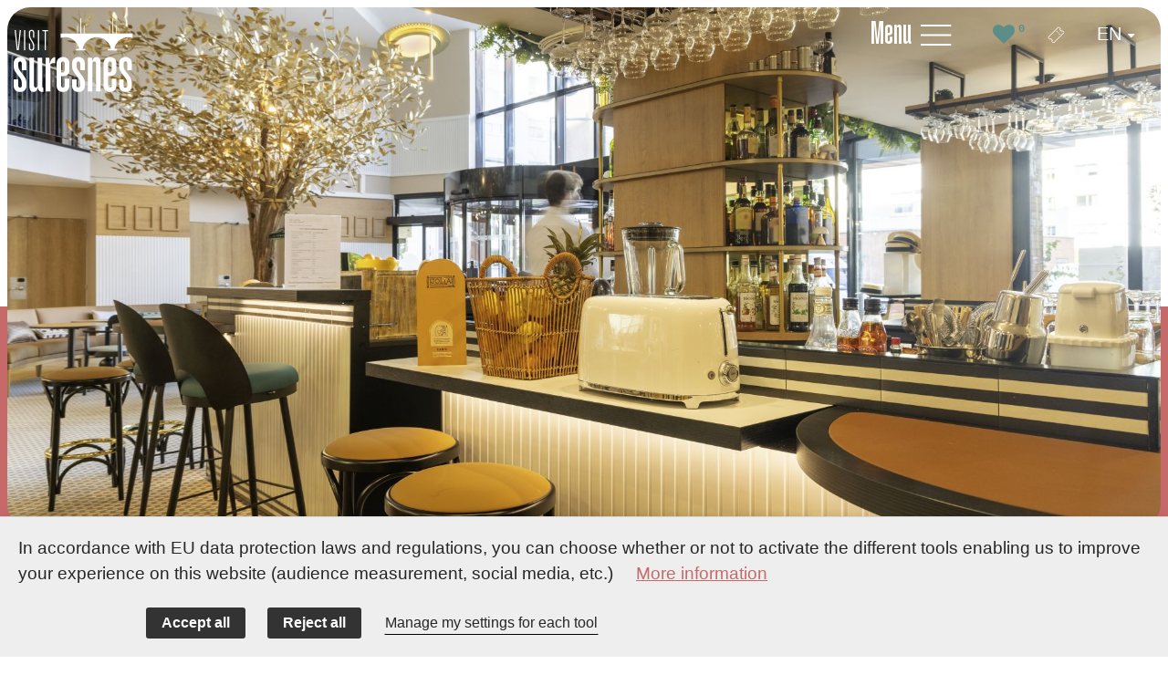

--- FILE ---
content_type: text/html; charset=ISO-8859-15
request_url: https://en.suresnes-tourisme.com/hotel-novotel.html
body_size: 9887
content:

<!DOCTYPE html>
<html lang="en" >
<head>
  <title>Hotel Novotel Paris Suresnes Longchamp ****</title>
  
  <meta charset="ISO-8859-15" />

  <meta name="description"   content="The hotel Novotel Paris Suresnes Longchamp ****, close to the center of Paris and surrounded by cities with a rich cultural heritage, the staff is at your disposal to liven up your stay." />
  <meta name="keywords"      content="The hotel Novotel Paris Suresnes Longchamp ****, close,  Paris ,surrounded , cities , cultural ,heritage, the staff i,disposal, to liven up your stay., " />
  <meta name="copyright"     content="en.suresnes-tourisme.com" />
  <link rel="icon" href="Local/suresnes/favicon.ico" />
  <meta name="robots"        content="follow,index,all" />
  <meta name="gs-generated-date" content="2026-01-18 18:14:25" />
  <link rel="canonical" href="https://en.suresnes-tourisme.com/hotel-novotel.html" />
  <meta property="og:title"       content="NOVOTEL PARIS SURESNES LONGCHAMP HOTEL ****">
  <meta property="og:url"         content="https://en.suresnes-tourisme.com/hotel-novotel.html">
  <meta property="og:image"       content="https://en.suresnes-tourisme.com/Local/suresnes/files/2527/big6457-04.jpg">
  <meta property="og:description" content="The hotel Novotel Paris Suresnes Longchamp ****, close to the center of Paris and surrounded by cities with a rich cultural heritage, the staff is at your disposal to liven up your stay.">
  <meta property="og:site_name"   content="OT Suresnes">
  
  <script src="resources/jquery/jquery.min.js?v=1eea23" type="text/javascript" ></script>
  <script src="resources/jquery/jquery-ui.custom.min.js?v=1eea23" type="text/javascript" ></script>
  <script src="resources/scriptaculous/compressed/gs_scriptaproto.js?v=1eea23" type="text/javascript" ></script>
  <script src="gsite.js?v2&v=1eea23" type="text/javascript" ></script>
  <script src="patterns/templates/bootstrap/core.js?v=1eea23" type="text/javascript" ></script>
  <script src="resources/jquery/plugins/lightslider/dist/js/lightslider.min.js?v=1eea23" type="text/javascript" ></script>
  <script src="modules/std/caddy_links/links.js?v=1eea23" type="text/javascript" ></script>
  <script src="modules/std/googlemap/gmap.js?v=1eea23" type="text/javascript" ></script>
  <script src="modules/std/googlemap/markerclusterer.js?v=1eea23" type="text/javascript" ></script>
  <script src="./resources/leaflet/leaflet_and_clusters.js?v=1eea23" type="text/javascript" ></script>
  <script src="./resources/leaflet-omnivore/leaflet-omnivore.min.js?v=1eea23" type="text/javascript" ></script>
  <script src="./scripts/js/openstreetmap.js?v=1eea23" type="text/javascript" ></script>
  <script src="./scripts/js/geocode.js?v=1eea23" type="text/javascript" ></script>
  <script src="scripts/js/effect.js?v=1eea23" type="text/javascript" ></script>
  <meta name="viewport" content="width=device-width, initial-scale=1.0" />
  <link rel="stylesheet" href="./resources/bootstrap/css/bootstrap.min.css">
  <script src="./resources/bootstrap/js/bootstrap.min.js"></script>

  <link rel="stylesheet" href="https://www.suresnes-tourisme.com/Local/all-suresnes/css/sidr.css" type="text/css" media="all"/>
  <script src="https://www.suresnes-tourisme.com/Local/all-suresnes/js/jquery.sidr.min.js"></script>

  <script src="https://www.suresnes-tourisme.com/Local/all-suresnes/js/all_suresnes.js"></script>

  <link rel="stylesheet" type="text/css" href="https://www.suresnes-tourisme.com/Local/all-suresnes/css/all_suresnes.css" />
  <link rel="stylesheet" type="text/css" href="https://www.suresnes-tourisme.com/Local/all-suresnes/css/custom.css" />

  
<style type="text/css">
 .theme_blue > div { background-color: #1565C0; color: #fff; } .theme_blue_light > div { background-color: #90CAF9; color: #000; } .theme_dark > div { background-color: #333; color: #fff; } .theme_darker > div { background-color: #111; color: #fff; } .theme_default > div { background-color: #fff; color: #000; } .theme_green > div { background-color: #558B2F; color: #fff; } .theme_green_light > div { background-color: #C8E6C9; color: #1B5E20; } .theme_pink > div { background-color: #AD1457; color: #fff; } .theme_pink_light > div { background-color: #F48FB1; color: #000; } .theme_text_blue > div { background-color: #fff; color: #1976D2; } .theme_text_pink > div { background-color: #fff; color: #EC407A; }
</style>
  <link type="text/css" rel="stylesheet" href="css/login.css?v=1eea23" />
  <link type="text/css" rel="stylesheet" href="css/gridapp.css?v=1eea23" />
  <link type="text/css" rel="stylesheet" href="modules/core/txt/view/txt.css?v=1eea23" />
  <link type="text/css" rel="stylesheet" href="patterns/templates/bootstrap/core.css?v=1eea23" />
  <link type="text/css" rel="stylesheet" href="resources/jquery/plugins/lightslider/dist/css/lightslider.min.css?v=1eea23" />
  <link type="text/css" rel="stylesheet" href="resources/jquery/css/gsite/jquery-ui-1.8.15.custom.css?v=1eea23" />
  <link type="text/css" rel="stylesheet" href="modules/std/caddy_links/caddy_links.css?v=1eea23" />
  <link type="text/css" rel="stylesheet" href="modules/std/googlemap/googlemap.css?v=1eea23" />
  <link type="text/css" rel="stylesheet" href="./resources/leaflet/leaflet_and_clusters.css?v=1eea23" />
  <link type="text/css" rel="stylesheet" href="css/appli.css?v=1eea23" />
  

  <link rel="stylesheet" href="https://use.typekit.net/obr0bjs.css">


<!-- Matomo -->
<script type="text/javascript">
  var _paq = window._paq || []; 
  _paq.push(['trackPageView']); 
  _paq.push(['enableLinkTracking']); 
  (function() { 
    var u="//stats.id-alizes.net/"; 
    _paq.push(['setTrackerUrl', u+'matomo.php']); 
    _paq.push(['setSiteId', '4']); 
    var d=document, g=d.createElement('script'), s=d.getElementsByTagName('script')[0]; 
    g.type='text/javascript'; g.async=true; g.defer=true; g.src=u+'matomo.js'; s.parentNode.insertBefore(g,s); 
  })(); 
</script>
<!-- End Matomo Code -->

<!-- google-analytics NOT ACTIVATED -->


<script type="application/ld+json">
{"@type":"BreadcrumbList","@context":"http://schema.org","itemListElement":[{"@type":"ListItem","@context":"http://schema.org","name":"Your Stay","item":"https://en.suresnes-tourisme.com/your-stay.html","position":1},{"@type":"ListItem","@context":"http://schema.org","name":"Accommodations","item":"https://en.suresnes-tourisme.com/accommodation-suresnes.html","position":2},{"@type":"ListItem","@context":"http://schema.org","name":"Hotels","item":"https://en.suresnes-tourisme.com/hotels-in-suresnes.html","position":3},{"@type":"ListItem","@context":"http://schema.org","name":"NOVOTEL PARIS SURESNES LONGCHAMP HOTEL ****","item":"https://en.suresnes-tourisme.com/hotel-novotel.html","position":4}],"numberOfItems":4}
</script>
</head>
<body>


<div id="side-contact-container" class="site_uk side-box-container sidr right">
  <div class="sidr-inner">
    <div class="side-box-inner">
      <div class="widget">
        <div class="container container_wide">
          <div class="row">
            <div class="col-lg-12 mb-6 mt-2">
              <div class="mnu_flotte">
                <div class="mnu_close">
                  <a href="#" class="button-side-box-close pe-7s-close">
                    <span>Close</span><img title="Close" alt="Close" src="https://www.suresnes-tourisme.com/Local/all-suresnes/images/icones/close-white2.png">
                  </a>
                </div>
                <div id="meteo_header">
                </div>
                <div class="coup_coeur">
<div id="boxapp_1276" class="txt_include">
<div class="caddy_links">
<a onClick="showCaddyLink();" class="mini_caddy_ico"><i class="fa fa-heart size-24 icon_caddy_fav"></i> <sup class="caddy_count">0</sup></a>
<div title="" id="full_caddy" style="display:none;">
  <p>The basket allows you to save a selection of pages to view them later.</p>
<ul id="caddy_links" class="caddy_links_list">
</ul>
<div class="fav_foot_buttons">
<form id="new_addthis" method="post" action="javascript:addThisPage();">
<input id="addthis_url" name="addthis_url" type="hidden"/>
<input id="addthis_title" name="addthis_title" type="hidden"/>
<input type="submit" id="btn_addthis" value="Add this page" class="add_page"/>
</form>
<div>
  <a class="btn_pdf" target="_blank" href="./popup.php?project=suresnes&module=caddy_links&fct=export_caddy_print&pattern=popup">Print</a>
</div>
</div><br style="clear:both;"/></div></div></div></div>
                <div class="btn_boutique">
                  <a target="_blank" href="https://suresnes-boutiques.fr/search/office+de+tourisme"><img title="Online store" alt="Online store" src="https://www.suresnes-tourisme.com/Local/all-suresnes/images/icones/ot-suresnes-ICON-reservation.svg"></a>
                </div>
<!--             <div class="rechercher_google">
              <img title="search" alt="search" src="https://www.suresnes-tourisme.com/Local/all-suresnes/images/icones/ot-suresnes-ICON-recherche.svg">
            </div> -->
            <!-- google-search NOT ACTIVATED -->
                <div class="lang_choice">
                  <ul class="lang_ul_1">
                    <li class="lang_li_1"><span class="title_lang">En</span><i class="fa fa-fw fa-sort-desc"></i>
                      <ul class="lang_ul_2" style="display: none;">
                        <li><a title="Version Fran&ccedil;aise" href="https://www.suresnes-tourisme.com"><span>Fr</span></a>
                        </li>
                        <li><a title="Versi&oacute;n en espa&ntilde;ol" href="https://es.suresnes-tourisme.com/"><span>Es</span></a>
                        </li>
                      </ul>
                    </li>
                  </ul>
                </div>
              </div>
            </div>
            <div class="col-xl-12 p-0">
            
  <ul id="adm_menu1default" class="">
    <li id="mnu_34" class="item_node first childs_multi"><a href="explore-suresnes.html" class="link_item_node first childs_multi">Explore</a>
    <ul id="adm_menu2default34" class="ul_2 menu_node">
      <li id="mnu_1030" class="item_node_level_2 first"><a href="heritage-suresnes.html" class="link_item_node_level_2 first">Local Heritage and Artisanship</a></li>
      <li id="mnu_1033" class="item_node_level_2"><a href="slow-tourisme.html" class="link_item_node_level_2">Slow Tourism</a></li>
      <li id="mnu_1036" class="item_node_level_2 last"><a href="business-travel.html" class="link_item_node_level_2 last">Business Travel</a></li>
    </ul>
    </li>
    <li id="mnu_1063" class="item_node childs_none"><a href="events.html" class="link_item_node childs_none">What's On</a></li>
    <li id="mnu_1204" class="item_node_selected childs_multi"><a href="your-stay.html" class="link_item_node_selected childs_multi">Your Stay</a>
    <ul id="adm_menu2default1204" class="ul_2 menu_node">
      <li id="mnu_33" class="item_node_selected_level_2 first"><a href="accommodation-suresnes.html" class="link_item_node_selected_level_2 first">Accommodations</a></li>
      <li id="mnu_35" class="item_node_level_2"><a href="eating-suresnes.html" class="link_item_node_level_2">Eat & Drink</a></li>
      <li id="mnu_36" class="item_node_level_2 last"><a href="going-out-suresnes.html" class="link_item_node_level_2 last">See & Do</a></li>
    </ul>
    </li>
    <li id="mnu_37" class="item_node childs_multi"><a href="practical-access-suresnes.html" class="link_item_node childs_multi">Practical Suresnes Info</a>
    <ul id="adm_menu2default37" class="ul_2 menu_node">
      <li id="mnu_1094" class="item_node_level_2 first"><a href="./tourist-tax-suresnes.html" class="link_item_node_level_2 first">Tourist Tax</a></li>
      <li id="mnu_1075" class="item_node_level_2"><a href="location-suresnes.html" class="link_item_node_level_2">Location</a></li>
      <li id="mnu_1129" class="item_node_level_2"><a href="./accessibility-suresnes-informations.html" class="link_item_node_level_2">Accessibility</a></li>
      <li id="mnu_1076" class="item_node_level_2"><a href="getting-to-suresnes.html" class="link_item_node_level_2">Getting to Suresnes</a></li>
      <li id="mnu_1077" class="item_node_level_2 last"><a href="getting-around-suresnes.html" class="link_item_node_level_2 last">Getting around Suresnes</a></li>
    </ul>
    </li>
    <li id="mnu_1206" class="item_node last childs_none"><a href="experiences.html" class="link_item_node last childs_none">Experiences</a></li>
  </ul>
            <div class="zone_RS_sidr">
                  <div class="titre_instagram"><p class="h2">#visitsuresnes</p></div>
                  <div class="ico_RS">
                    <ul>
                      <li>
                        <a target="_blank" href="http://instagram.com/visitsuresnes/">
                          <img title="Follow us on Instagram" alt="Suivez-nous sur Instagram" src="https://www.suresnes-tourisme.com/Local/all-suresnes/images/ico_RS/insta-blanc.svg">
                        </a>
                      </li>
                      <li>
                        <a target="_blank" href="http://www.facebook.com/pages/Office-de-Tourisme-de-Suresnes/376871772406064">
                          <img title="Follow us on Facebook" alt="Suivez-nous sur Facebook" src="https://www.suresnes-tourisme.com/Local/all-suresnes/images/ico_RS/facebook-blanc.svg">
                        </a>
                      </li>
                    </ul>
                  </div>
                  <br style="clear: both;">
                </div>
            </div>
          </div>
        </div>
      </div>
    </div>
  </div>
</div>


<header class="" style="">
    <div id="sticky_mnu" class="is_sticky" style="display: none;">
       <div class="menu_top">
        <div class="container container_wide">
           <div class="row">
            <div class="col-lg-5 col-md-4 col-sm-4 col-xs-6">
              <a href="https://en.suresnes-tourisme.com/">
                <img class="logo_head" src="https://www.suresnes-tourisme.com/Local/all-suresnes/images/logo_gris.jpg" alt="Visit Suresnes" />
              </a>
            </div>
            <div class="col-lg-7 col-md-8 col-sm-8 col-xs-6">
              <div class="vertical_centered" style="right: 0; display: flex; padding-top: 10px;">
                <div class="mnu_only">
                  <div class="header-icon header-icon-contact-canvas">
                    <span>Menu</span><img title="Menu" alt="Menu" src="https://www.suresnes-tourisme.com/Local/all-suresnes/images/icones/VAC-burger.png">
                  </div>
                </div>
                <div id="meteo_header">
                </div>
                <div class="coup_coeur">
<div id="boxapp_1276" class="txt_include">
<div class="caddy_links">
<a onClick="showCaddyLink();" class="mini_caddy_ico"><i class="fa fa-heart size-24 icon_caddy_fav"></i> <sup class="caddy_count">0</sup></a>
<div title="" id="full_caddy" style="display:none;">
  <p>The basket allows you to save a selection of pages to view them later.</p>
<ul id="caddy_links" class="caddy_links_list">
</ul>
<div class="fav_foot_buttons">
<form id="new_addthis" method="post" action="javascript:addThisPage();">
<input id="addthis_url" name="addthis_url" type="hidden"/>
<input id="addthis_title" name="addthis_title" type="hidden"/>
<input type="submit" id="btn_addthis" value="Add this page" class="add_page"/>
</form>
<div>
  <a class="btn_pdf" target="_blank" href="./popup.php?project=suresnes&module=caddy_links&fct=export_caddy_print&pattern=popup">Print</a>
</div>
</div><br style="clear:both;"/></div></div></div></div>
                <div class="btn_boutique">
                  <a target="_blank" href="https://suresnes-boutiques.fr/search/office+de+tourisme"><img title="Online store" alt="Online store" src="https://www.suresnes-tourisme.com/Local/all-suresnes/images/icones/ticket.png"></a>
                </div>
<!--             <div class="rechercher_google">
              <img title="search" alt="search" src="https://www.suresnes-tourisme.com/Local/all-suresnes/images/icones/ot-suresnes-ICON-recherche.svg">
            </div> -->
            <!-- google-search NOT ACTIVATED -->
                <div class="lang_choice">
                  <ul class="lang_ul_1">
                    <li class="lang_li_1"><span class="title_lang">En</span><i class="fa fa-fw fa-sort-desc"></i>
                      <ul class="lang_ul_2" style="display: none;">
                        <li><a title="Version Fran&ccedil;aise" href="https://www.suresnes-tourisme.com"><span>Fr</span></a>
                        </li>
                        <li><a title="Versi&oacute;n en espa&ntilde;ol" href="https://es.suresnes-tourisme.com/"><span>Es</span></a>
                        </li>
                      </ul>
                    </li>
                  </ul>
                </div>
              </div>
            </div>
          </div>
        </div>
      </div>
    </div>
  </header> 

<div id="goaway_mnu_head" style="">
   <div class="menu_top">
    <div class="container container_wide">
       <div class="row">
        <div class="col-lg-5 col-md-4 col-sm-4 col-xs-6">
          <a href="https://en.suresnes-tourisme.com/">
            <img class="logo_head" src="https://www.suresnes-tourisme.com/Local/all-suresnes/images/ot-suresnes-LOGO-main-blanc.svg" alt="Visit Suresnes" />
          </a>
        </div>
        <div class="col-lg-7 col-md-8 col-sm-8 col-xs-6">
          <div class="vertical_centered2" style="right: 0; display: flex; float: right;">
            <div class="mnu_only">
              <div class="header-icon header-icon-contact-canvas">
                <span>Menu</span><img title="Menu" alt="Menu" src="https://www.suresnes-tourisme.com/Local/all-suresnes/images/icones/ot-suresnes-ICON-burger.svg">
              </div>
            </div>
            <div id="meteo_header">
            </div>
            <div class="coup_coeur">
<div id="boxapp_1276" class="txt_include">
<div class="caddy_links">
<a onClick="showCaddyLink();" class="mini_caddy_ico"><i class="fa fa-heart size-24 icon_caddy_fav"></i> <sup class="caddy_count">0</sup></a>
<div title="" id="full_caddy" style="display:none;">
  <p>The basket allows you to save a selection of pages to view them later.</p>
<ul id="caddy_links" class="caddy_links_list">
</ul>
<div class="fav_foot_buttons">
<form id="new_addthis" method="post" action="javascript:addThisPage();">
<input id="addthis_url" name="addthis_url" type="hidden"/>
<input id="addthis_title" name="addthis_title" type="hidden"/>
<input type="submit" id="btn_addthis" value="Add this page" class="add_page"/>
</form>
<div>
  <a class="btn_pdf" target="_blank" href="./popup.php?project=suresnes&module=caddy_links&fct=export_caddy_print&pattern=popup">Print</a>
</div>
</div><br style="clear:both;"/></div></div></div></div>
            <div class="btn_boutique">
              <a target="_blank" href="https://suresnes-boutiques.fr/search/office+de+tourisme"><img title="Online store" alt="Online store" src="https://www.suresnes-tourisme.com/Local/all-suresnes/images/icones/ot-suresnes-ICON-reservation.svg"></a>
            </div>
<!--             <div class="rechercher_google">
              <img title="search" alt="search" src="https://www.suresnes-tourisme.com/Local/all-suresnes/images/icones/ot-suresnes-ICON-recherche.svg">
            </div> -->
            <!-- google-search NOT ACTIVATED -->
                <div class="lang_choice">
                  <ul class="lang_ul_1">
                    <li class="lang_li_1"><span class="title_lang">En</span><i class="fa fa-fw fa-sort-desc"></i>
                      <ul class="lang_ul_2" style="display: none;">
                        <li><a title="Version Fran&ccedil;aise" href="https://www.suresnes-tourisme.com"><span>Fr</span></a>
                        </li>
                        <li><a title="Versi&oacute;n en espa&ntilde;ol" href="https://es.suresnes-tourisme.com/"><span>Es</span></a>
                        </li>
                      </ul>
                    </li>
                  </ul>
                </div>
          </div>
        </div>
      </div>
    </div>
  </div>
</div>


<section class="header_photo" style="background: transparent url(Local/suresnes/files/2529/6457-10.jpg) no-repeat center center / cover;" >
<!--   <div class="container">
    <div class="row">
      <div class="vertical_horizontal_centered">
        <div class="parallax-3">
          <div class="">
              <h1><span class="big_title_head"> PAGE_TITLE </span></h1>
          </div>
        </div>
      </div>
    </div>
  </div> -->
</section>
<div class="bg_rose sous_photo_pattern">
  <div class="container">
    <div class="row">
      <div class="col-xl-12 columns">
        &nbsp;
      </div>
    </div>
  </div>
</div>








<section class="bg_rose">
<div class="container pt-5 pb-5">
  <div class="row">
    <div class="col-xl-6 col-lg-12 order-xl-2 order-lg-1 order-md-1 order-sm-1">
      <div id="nav_path" class="white">
        
  <ul id="path1default" class="menu_node">
    <li class="item_node_selected" ><a class="link_" href="."><span>Home</span></a>
    </li>
    <li class="item_node_selected" ><a href="your-stay.html" class="link_ariane"><span>Your Stay</span></a>
    </li>
    <li class="item_node_selected" ><a href="accommodation-suresnes.html" class="link_ariane"><span>Accommodations</span></a>
    </li>
    <li class="item_node_selected" ><a href="hotels-in-suresnes.html" class="link_ariane"><span>Hotels</span></a>
    </li>
    <li class="item_node_selected"  id="last_li"><a class="link_" href="/hotel-novotel.html"><span >NOVOTEL PARIS SURESNES LONGCHAMP HOTEL ****</span></a>
    </li>
  </ul>
      </div>
    </div>
    <div class="col-xl-6 col-lg-9 white order-xl-1 order-lg-2 order-md-2 order-sm-2">
      <p class="sous_titre_fiches_etablissement">Hotels</p>
      <h1 class="title_detail_etablissement">NOVOTEL PARIS SURESNES LONGCHAMP HOTEL ****</h1>
      <div class="resume_fiches_etablissement_detail"><p><strong>The Novotel Paris Suresnes Longchamp hotel ****</strong>is conveniently situated close to the centre of Paris. The hotel staff are available for anything you need throughout your stay.</p>
</div>
    </div>
  </div>
</div>
</section>
<section id="section_2" class="img_hors_grille">
  <div id="div_2" data-section="Local/suresnes/files/2530/6261-80.jpg">
    <img class="img_spe goawaylg" src="Local/suresnes/files/2530/6261-80.jpg" alt="© Novotel Paris Suresnes-Longchamp Hotel">
    <div class="container pt-9 pb-9">
        <div class="row d-flex align-items-center">
          <div class="col-xl-6 col-lg-12">
            <div class="mb-5"><p style="text-align:justify">Located near the banks of the Seine, 5 minutes from Paris Porte Maillot and the business district of La Défense, the Novotel Suresnes Longchamp**** offers <strong>112 spacious and comfortable rooms</strong>.</p>

<p style="text-align:justify">Three of these are <strong>wheelchair accessible</strong>, while four have <strong>connecting rooms</strong>.</p>

<p>Private or public car park available.</p></div>
            <div class=""><h2 class="txt_title">Contact details</h2>

<p><strong>Novotel Paris Suresnes Longchamp ****</strong><br />
7, rue du Port-aux-Vins<br />
92 150 Suresnes</p>

<p>Tel : +33 (0)1 40 99 00 00<br />
Fax : +33 (0)1 45 06 60 06</p>

<p style="text-align:justify"><a href="mailto:h1143@accor.com">h1143@accor.com</a><br />
<a href="http://www.novotel.com/fr/hotel-1143-novotel-suresnes-longchamp/index.shtml" target="_blank">www.novotel.com</a></p></div>
          </div>
          <div class="d-flex align-items-center col-xl-6 col-lg-12 parallax-h2">
            <img style="display: none;" class="img_bords_ronds displaylg mt-8" src="Local/suresnes/files/2530/6261-80.jpg" alt="© Novotel Paris Suresnes-Longchamp Hotel">
          </div>
        </div>
    </div>
  </div>
</section>
<section id="section_3" class="bg_vert pt-9 pb-9">
  <div id="div_3">
    <div class="container">
        <div class="row white">
          <div class="col-lg-8 col-md-12 col-sm-12">
            <div class="colums_count2"><h2 class="txt_title">Services & Facilities</h2>

<ul>
	<li style="text-align: justify;">Check in from 2pm; check out by noon</li>
	<li style="text-align: justify;">One cot included in the room rate</li>
	<li style="text-align: justify;">Unlimited buffet breakfast from 6.30am</li>
	<li style="text-align: justify;">One pet allowed per room, for a €12 supplement</li>
	<li style="text-align: justify;">Fri WiFi, TV, mini bar, security safe, air-conditioning</li>
	<li style="text-align: justify;">Car park with 30 spaces</li>
	<li style="text-align: justify;">Restaurant</li>
	<li style="text-align: justify;">Rooms available to hire for seminars and meetings</li>
</ul></div>
          </div>
          <div class="col-lg-4 col-md-12 col-sm-12 colonne_border">
            <div class=""><h2 class="txt_title" style="text-align:justify">Rates</h2>

<p>From €165 on weekdays.</p>

<p>From €89 at the weekend.</p>

<p>Groups welcome (by request only).</p></div>
          </div>
        </div>
    </div>
  </div>
</section>
<section id="section_6" class="">
   
<div id="boxapp_1000" class="txt_include">
<a name="map_canvas">
<div id="map_canvas" class="map_trk" data-load="1" style="width:100%; height:500px"  data-id="map_canvas"  data-type="osm"  data-aliasfrom="1042"  data-collection="event" ></div>
</a>
<script>
jQuery(window).load(function () {
jQuery("#map_canvas").height(500);
map = new L.Map("map_canvas");
var osmUrl="https://maps.id-alizes.net/tile.php?c={z}_{x}_{y}";
var osmAttrib='Map data © <a href="http://openstreetmap.org">OpenStreetMap</a> contributors';
var osm = new L.TileLayer(osmUrl, {attribution: osmAttrib});
var marker0 = L.marker([48.87025560000001, 2.2298293999999714], {customId:"104"})
  .bindPopup('<div class="gmap_info_title"><a href="hotel-novotel.html">NOVOTEL PARIS SURESNES LONGCHAMP HOTEL ****</a></div><div class="gmap_info_address">7, rue du Port-aux-Vins <br/>92 150  Suresnes</div>')
  .addTo(map);
 var group = new L.featureGroup([marker0]);
 map.fitBounds(group.getBounds(), {maxZoom: 15});
map.scrollWheelZoom.disable();
map.addLayer(osm);
initMapEvents ();
});
</script></div>
</section>
<section id="section_4" class="bg_rose pt-9 pb-9">
  <div id="div_4">
    <div class="container">
        <div class="row white">
          <div class="col-lg-4 col-md-12 div_business">
            <div class="txt_business"><h2 class="txt_title">Business Travel</h2>

<p style="text-align:justify">Novotel Suresnes-Longchamp boasts 400m² of event space, 330m² of which is modular. To confirm room availability or discuss your plans for a seminar, meeting, reception or business meal, please contact the hotel directly. The team will be happy to help!</p></div>
          </div>
          <div class="col-lg-8 col-md-12 colonne_acces colonne_border">
            <div class=""><h2 class="txt_title">Getting there</h2>

<ul>
	<li style="text-align:justify"><strong>By Train </strong>SNCF Transilien Line L from Saint-Lazare or La Défense station, alight at Suresnes-Mont Valérien, walk along avenue Franklin Roosevelt, then take Rue Mont-Valérien, bypass Place Henri IV, take Rue Ledru Rollin, then the first right to head down Rue du Port-aux-Vins.</li>
	<li style="text-align:justify"><strong>By Tram </strong>T2 line from La Défense or Porte de Versailles, alight at Suresnes-Longchamp, take the Boulevard Henri Sellier, followed by Quai Gallieni, then take the third on the right to head down Rue du Port-aux-Vins.</li>
	<li style="text-align:justify"><strong>By Bus </strong>144, 175, 241, 244.</li>
</ul></div>
          </div>
        </div>
    </div>
  </div>
</section>
<div id="section_6_blog" class="container">
    <div class="row">
      <div class="col-xl-12">
        <div id="txt_container">
<div class="gsi-row">
<div class="gsi-col gsi-6" data-size="6"><h2 class="type-h2">Practical information</h2><div class="type-text"><p>The Novotel Paris Suresnes Longchamp**** offers special rates for friends or family visiting local residents.</p></div></div>
<div class="gsi-col gsi-6" data-size="6"><div class="type-image"><span class="embed_file_url"><img src="Local/suresnes/files/1237/smallChambre.Amis.Bandeau.-.Copie.jpg" alt="chambre amis novotel" /></span></div></div></div></div>
      </div>
    </div>
</div>


<script>
  if (jQuery('.txt_business').text() == "" && jQuery('.txt_acces').text() == "") {
      jQuery('#section_4').hide();
  }
  if (jQuery('.txt_business').text() == "") {
      jQuery('.div_business').hide();
      jQuery( ".colonne_acces" ).removeClass('colonne_border');
      }
      if (jQuery('#txt_container').text() != "") {
      jQuery( "#section_6_blog" ).addClass('content_princ_old');
      }
  // if (jQuery('.txt_business').text() != "") {
  //     jQuery( ".colonne_acces" ).addClass('colonne_border');
  //     }
    // if (jQuery('#txt_Sous_titre_1').text() == "") {
    //   jQuery('#bloc_Sous_titre_1').hide();
    // }
    // if (jQuery('#div_1').attr("data-section") == "") {
    //   jQuery('#section_1').remove();
    // }
    // if (jQuery('#div_2').attr("data-section") == "") {
    //   jQuery('#section_2').remove();
    // }
    // if (jQuery('#div_3').attr("data-section") == "") {
    //   jQuery('#section_3').remove();
    // }
    // if (jQuery('#div_4').attr("data-section") == "") {
    //   jQuery('#section_4').remove();
    // }
    // if (jQuery('#div_5').attr("data-section") == "") {
    //   jQuery('#section_5').remove();
    // }
  </script>



  <div id="section_list" data-template="bootstrap" ></div>

  <div class="footer bg_rose">
    <div class="container">
      <div class="row">

        <div class="col-xl-6 col-lg-6 col-md-6 col-sm-12">
          <img class="logo_footer" src="https://www.suresnes-tourisme.com/Local/all-suresnes/images/ot-suresnes-LOGO-main-blanc.svg" alt="Visit Suresnes" />
        </div>
        <div class="col-xl-6 col-lg-6 col-md-6 col-sm-12 goawaysm">
          <div class="zone_RS_footer">
            <div class="titre_instagram"><p class="h2">#visitsuresnes</p></div>
            <div class="ico_RS">
              <ul>
                <li>
                  <a target="_blank" href="http://instagram.com/visitsuresnes/">
                    <img title="Follow us on Instagram" alt="Suivez-nous sur Instagram" src="https://www.suresnes-tourisme.com/Local/all-suresnes/images/ico_RS/insta-blanc.svg">
                  </a>
                </li>
                <li>
                  <a target="_blank" href="http://www.facebook.com/pages/Office-de-Tourisme-de-Suresnes/376871772406064">
                    <img title="Follow us on Facebook" alt="Suivez-nous sur Facebook" src="https://www.suresnes-tourisme.com/Local/all-suresnes/images/ico_RS/facebook-blanc.svg">
                  </a>
                </li>
              </ul>
            </div>
          </div>
        </div>
      </div>
      <hr/>
      <div class="row">
        <div class="col-xl-7 col-lg-12">
          <div class="row">
            <div class="col-xl-6 col-lg-6 col-md-6 col-sm-12">
              <div class="col_footer_1">
<div id="boxapp_1200" class="txt_include text_box">
<div class="txt_paragraph  first last" id="txt_para_1215">
  <div class="txt_text" id="txt_desc_1215">
    <!-- ADS_FEED -->
<div class="gsi-row">
<div class="gsi-col gsi-12" data-size="12"><div class="type-text"><p>Office de Tourisme<br />28 street Merlin de Thionville<br />92150 Suresnes - France<br />+33 (0)1 42 04 41 47<br /><a href="mailto:contact@suresnes-tourisme.com">contact@suresnes-tourisme.com</a></p>
 <!-- ADS_FEED --><p>Open Monday to Saturday<br />10am-12pm and 1pm-5pm.</p></div></div></div><!-- ADS_FEED -->
  </div>
</div></div></div>
            </div>
            <div class="col-xl-3 col-lg-3 col-md-3 col-sm-6 col-xs-6">
              <div class="col_footer_2">
                
  <ul id="adm_menu11209" class="mnu_footer mnu_right">
    <li id="mnu_1210" class="item_node first"><a href="explore-suresnes.html" class="link_item_node first">Explore</a></li>
    <li id="mnu_1211" class="item_node"><a href="your-stay.html" class="link_item_node">Your Stay</a></li>
    <li id="mnu_1212" class="item_node"><a href="experiences.html" class="link_item_node">Experiences</a></li>
    <li id="mnu_1213" class="item_node"><a href="practical-access-suresnes.html" class="link_item_node">Practical Info</a></li>
    <li id="mnu_1214" class="item_node last"><a href="agenda.html" class="link_item_node last">What's On</a></li>
  </ul>
              </div>
            </div>
            <div class="col-xl-3 col-lg-3 col-md-3 col-sm-6 col-xs-6">
              <div class="col_footer_3">
              
  <ul id="adm_menu144" class="mnu_footer mnu_right">
    <li id="mnu_45" class="item_node first"><a href="plan-du-site.html" class="link_item_node first">Site map</a></li>
    <li id="mnu_46" class="item_node"><a href="demande-de-documentation.html" class="link_item_node">Contact us</a></li>
    <li id="mnu_217" class="item_node"><a href="mentions-legales.html" class="link_item_node">Legal Notice</a></li>
    <li id="mnu_1136" class="item_node"><a href="data-privacy.html" class="link_item_node">Privacy Policy</a></li>
    <li id="mnu_47" class="item_node last"><a href="credits.html" class="link_item_node last">Credits</a></li>
  </ul></div>
              <div class="ccgs_wrapper_reduced">
                <a id="ccgs_consent_open">Cookies</a>
              </div>
            </div>
          </div>
        </div>
        <div class="col-sm-12 displaysm" style="display: none;">
          <div class="zone_RS_footer">
            <div class="titre_instagram"><p class="h2">#visitsuresnes</p></div>
            <div class="ico_RS">
              <ul>
                <li>
                  <a target="_blank" href="http://instagram.com/visitsuresnes/">
                    <img title="Follow us on Instagram" alt="Suivez-nous sur Instagram" src="https://www.suresnes-tourisme.com/Local/all-suresnes/images/ico_RS/insta-blanc.svg">
                  </a>
                </li>
                <li>
                  <a target="_blank" href="http://www.facebook.com/pages/Office-de-Tourisme-de-Suresnes/376871772406064">
                    <img title="Follow us on Facebook" alt="Suivez-nous sur Facebook" src="https://www.suresnes-tourisme.com/Local/all-suresnes/images/ico_RS/facebook-blanc.svg">
                  </a>
                </li>
              </ul>
            </div>
          </div>
        </div>
        <div class="col-xl-5 col-lg-12 col-md-12 col-sm-12">
          <div class="col_footer_4">
            <div class="type-text">
              <p>
                <img alt="Ville fleurie" src="https://www.suresnes-tourisme.com/Local/all-suresnes/images/logos/ville_fleurie.png">
                <img alt="OT de France" src="https://www.suresnes-tourisme.com/Local/all-suresnes/images/logos/ot-de-france.png">
                <img alt="Logo Suresnes" src="https://www.suresnes-tourisme.com/Local/all-suresnes/images/logos/6-BLOC-LOGO-SURESNES.png">
              </p>
            </div>
          </div>
        </div>
      </div>
    </div>
  </div>

  <div class="mnu_xs" style="display: none;">
    <ul class="mnu_xs_ul">
      <!--<li class="mnu_xs_li">
                <div class="coup_coeur">
                   APPLICATION id="1276"
                </div>
      </li> -->
      <li class="mnu_xs_li">
<!--             <div class="rechercher_google">
              <img title="search" alt="search" src="https://www.suresnes-tourisme.com/Local/all-suresnes/images/icones/ot-suresnes-ICON-recherche.svg">
            </div> -->
            <!-- google-search NOT ACTIVATED -->
      </li>
      <li class="mnu_xs_li">
        <div class="btn_boutique_xs">
          <a target="_blank" href="https://suresnes-boutiques.fr/search/office+de+tourisme"><img title="Online store" alt="Online store" src="https://www.suresnes-tourisme.com/Local/all-suresnes/images/icones/ot-suresnes-ICON-reservation.svg"></a>
        </div>
      </li>
      <li class="mnu_xs_li">
          <div class="mnu_only">
            <div class=" header-icon-contact-canvas">
              <img title="Menu" alt="Menu" src="https://www.suresnes-tourisme.com/Local/all-suresnes/images/icones/VAC-burger_blanc.png">
            </div>
          </div>
      </li>
    </ul>

  </div>

<script type="text/javascript">
  (function($) {
    var slider = $('.slide_vignettes').lightSlider({
        item:4,
        loop:false,
        slideMove:1,
        slideMargin:15,
        easing: 'cubic-bezier(0.25, 0, 0.25, 1)',
        auto:false,
        pause:2500,
        speed:900,
        responsive : [
            {
                breakpoint:1500,
                settings: {
                    item:3,
                    // auto:true,
                  }
            },
            {
                breakpoint:950,
                settings: {
                    item:2,
                    // auto:true,
                  }
            },
            {
                breakpoint:575,
                settings: {
                    item:1,
                    // auto:true,
                    // loop:true,
                  }
            }
        ]
    });

  })( jQuery );
</script>
<script type="text/javascript">
  (function($) {
    var slider = $('.slide_inspiration').lightSlider({
        item:1,
        loop:true,
        slideMove:1,
        slideMargin:30,
        easing: 'cubic-bezier(0.25, 0, 0.25, 1)',
        auto:true,
        pause:4500,
        speed:2000,
        mode:'fade'
    });

  })( jQuery );
</script>


<script>
initDataHelp();
initGsSession();

</script>

<div class="ccgs_wrapper light-bottom">
<div class="ccgs_banner light">
<div class="ccgs_html" data-project="suresnes">
<div class="intro_text">In accordance with EU data protection laws and regulations, you can choose whether or not to activate the different tools enabling us to improve your experience on this website (audience measurement, social media, etc.)&nbsp;<a class="ccgs_more" href="https://en.suresnes-tourisme.com/data-privacy.html">More information</a></div>
<div class="ccgs_actions">
<a class="ccgs_consent_btn accept map_trk accept_all save_consent"  data-id="cookie_banner"  data-type="accept"  data-aliasfrom="suresnes"  data-collection="banner" >Accept all</a>
<a class="ccgs_consent_btn accept map_trk save_consent refuse_all"  data-id="cookie_banner"  data-type="refuse"  data-aliasfrom="suresnes"  data-collection="banner" >Reject all</a>
<a class="ccgs_consent_btn light_btn accept map_trk customize">Manage my settings for each tool</a>
</div>
<div class="customize_list_opt" style="display:none;">
<div>
<strong class="ccgs_title_opt">Audience Measurement</strong>
<ul class="ccgs_list_opt">
<li class="ccgs-google-analytics" data-id="17" data-item="google-analytics" data-check=""><span>Google Analytics<br/><a href="https://policies.google.com/technologies/types?hl=fr" target="_blank" class="gdrp_read_more">Read more</a></span>
<div class="ccgs_btn_act_detail"><a class="ccgs_consent_btn accept"  data-state="1"><i class="fa fa-check"></i>&nbsp;Accept</a><a class="ccgs_consent_btn refuse active" data-state="0"><i class="fa fa-times"></i>&nbsp;Reject</a>
</div>
</li>
</ul>
</div>
<div>
<strong class="ccgs_title_opt">Multimedia</strong>
<ul class="ccgs_list_opt">
<li class="ccgs-youtube" data-id="11" data-item="youtube" data-check=""><span>Youtube<br/><a href="https://policies.google.com/technologies/types?hl=fr" target="_blank" class="gdrp_read_more">Read more</a></span>
<div class="ccgs_btn_act_detail"><a class="ccgs_consent_btn accept"  data-state="1"><i class="fa fa-check"></i>&nbsp;Accept</a><a class="ccgs_consent_btn refuse active" data-state="0"><i class="fa fa-times"></i>&nbsp;Reject</a>
</div>
</li>
</ul>
</div>
<div>
<strong class="ccgs_title_opt">Others</strong>
<ul class="ccgs_list_opt">
<li class="ccgs-simpleweather" data-id="9" data-item="simpleweather" data-check=""><span>simpleweather</span>
<div class="ccgs_btn_act_detail"><a class="ccgs_consent_btn accept"  data-state="1"><i class="fa fa-check"></i>&nbsp;Accept</a><a class="ccgs_consent_btn refuse active" data-state="0"><i class="fa fa-times"></i>&nbsp;Reject</a>
</div>
</li>
<li class="ccgs-google-search" data-id="8" data-item="google-search" data-check=""><span>Google search<br/><a href="https://policies.google.com/technologies/types?hl=fr" target="_blank" class="gdrp_read_more">Read more</a></span>
<div class="ccgs_btn_act_detail"><a class="ccgs_consent_btn accept"  data-state="1"><i class="fa fa-check"></i>&nbsp;Accept</a><a class="ccgs_consent_btn refuse active" data-state="0"><i class="fa fa-times"></i>&nbsp;Reject</a>
</div>
</li>
<li class="ccgs-instawidget" data-id="10" data-item="instawidget" data-check=""><span>instawidget</span>
<div class="ccgs_btn_act_detail"><a class="ccgs_consent_btn accept"  data-state="1"><i class="fa fa-check"></i>&nbsp;Accept</a><a class="ccgs_consent_btn refuse active" data-state="0"><i class="fa fa-times"></i>&nbsp;Reject</a>
</div>
</li>
</ul>
</div>
<div class="save_param">
<a class="ccgs_consent_btn accept map_trk save_consent"  data-id="cookie_banner"  data-type="custom"  data-aliasfrom="suresnes"  data-collection="banner" ><i class="fa fa-save"></i>&nbsp;Save my choices</a>
</div>
</div>
</div>
</div>
</div>
<div class="ccgs_wrapper_reduced">
<a id="ccgs_consent_open">Privacy Policy</a>
</div>
<script>

jQuery('.ccgs_list_opt .ccgs_consent_btn').click(function () {

  jQuery(this).parent().children('a').removeClass('active');
  jQuery(this).addClass('active');

  var ccItem  = jQuery(this).parent().attr('data-item');
  var state   = jQuery(this).attr('data-state');
  var isCheck = (parseInt(state) == 1) ? 1 : 0;

  jQuery(this).closest('li').attr('data-check', isCheck);

});

jQuery('#ccgs_consent_open').click(function () {

  jQuery('.ccgs_wrapper').show();
  jQuery('.ccgs_consent_btn.customize').click();

});


function checkSelectedAll () {

  var totAccept = jQuery('.ccgs_list_opt .ccgs_consent_btn.accept.active').length;
  var totBtn    = jQuery('.ccgs_list_opt .ccgs_consent_btn.accept').length;

  if(totAccept == totBtn) {
    jQuery('.accept_all').addClass('active');
  } else {
    jQuery('.accept_all').removeClass('active');
  }

}

jQuery('.accept_all').click(function () {
  jQuery('.ccgs_list_opt .ccgs_consent_btn.accept').click();
});

jQuery('.refuse_all').click(function () {
  jQuery('.ccgs_list_opt .ccgs_consent_btn.refuse').click();
});

jQuery('.save_consent').click(function () {
  postConsentDataSave();
});

jQuery('.ccgs_consent_btn.customize').click(function () {

  jQuery('.customize_list_opt').show();
  jQuery(this).hide();

});

function postConsentDataSave () {

  var itemData = {};
  itemData.ok  = [];
  itemData.no  = [];

  var project = jQuery('.ccgs_html').attr('data-project');

  jQuery( ".ccgs_list_opt > li" ).each(function() {

    var sid   = parseInt(jQuery(this).attr('data-id'));
    var check = parseInt(jQuery(this).attr('data-check'));

    if(check) {
      itemData.ok.push(sid);
    } else {
      itemData.no.push(sid);
    }

  });

  console.log(itemData);

  var url =
    'popup.php?locale=fr&project='+project+'&module=personal_data_manager&fct=saveUserConsent';

  jQuery.ajax({
      type: "POST",
      url: url,
      dataType: "json",
      data: itemData,
      success: function(){
        location.reload();
      }
  });

  jQuery('.ccgs_wrapper').hide();

}

</script>
<style>
.ccgs_wrapper {
  z-index: 9001;
  position: relative;
}

.ccgs_banner {
  position: fixed;
  left: 0;
  right: 0;
  bottom: 0;
  overflow: hidden;
  padding: 20px;
  box-sizing: border-box;
  border-top: solid 1px rgba(0,0,0,0.1);
  box-shadow: 0 0 10px rgba(0,0,0,0.1);
  font-family: Arial;
  font-size: 1rem;
  max-height: 100%;
  overflow: auto;
}
.ccgs_banner.light {
  background-color: #eee;
  color: #333;
}

.ccgs_html {
  max-width: 1600px;
  margin: 0 auto;
}


.ccgs_consent_btn {
  box-sizing: border-box;
  display: inline-block;
  padding: 3px 15px;
  margin-left: 20px;
  border: solid 2px #ccc;
  background-color: #f3f3f3;
  color: #333;
  cursor: pointer;
  border-radius: 3px;
}

.ccgs_consent_btn.light_btn {
  border-color: transparent ;
  background-color: transparent ;
  border-bottom: solid 1px #000;
  padding: 6px 0 0;
}

.ccgs_consent_btn.accept:hover,
.ccgs_consent_btn.active.accept {
  border-color: #859900;
  color: #859900;
}

.ccgs_consent_btn.refuse:hover,
.ccgs_consent_btn.active.refuse {
  border-color: #CB4B16;
  color: #CB4B16;
}

.ccgs_consent_btn.light_btn:hover {
  border-color: transparent ;
  background-color: transparent ;
  border-bottom: solid 1px #268BD2;
  color: #268BD2;
}

.ccgs_html ul {
  margin: 0 0 5px;
  padding: 0;
}

.ccgs_html li {
  list-style-type: none;
  margin: 0;
  padding: 7px 0;
}

.ccgs_html li > span {
  display: inline-block;
  width: 200px;
  margin-right: 20px;
  margin-bottom: 5px;
  vertical-align: middle;
  text-align: right;
  color: #333;
  font-weight: bold;
  line-height: 1;
}

.accept_all,
.refuse_all {
  background-color: #333;
  border-color: #333;
  font-weight: bold;
  color: #fff;
}
.accept_all {
  margin-left: 140px;
}
.ccgs_more {
  text-decoration: underline;
  display: inline-block;
  margin-left: 20px;
}

.save_param,
.ccgs_title_opt {
  display: block;
  max-width: 580px;
  border-bottom: solid 1px #999;
}

.ccgs_html .intro_text {
  font-size: 1.2rem;
  margin: 0 0 20px;
}

.save_param {
  text-align: center;
  border-bottom-style: none;
  margin: 20px 0 80px;
}
.save_param a {
  background-color: #268BD2;
  border-color: #268BD2;
  font-weight: bold;
  color: #fff !important;
}
.save_param a:hover,
.ccgs_consent_btn.accept_all:hover,
.ccgs_consent_btn.refuse_all:hover {
  background-color: #555;
  border-color: #555 !important;;
  color: #fff !important;
}
.save_param a:visited,
.accept_all:visited,
.refuse_all:visited {
  color: #fff !important;
}

.ccgs_wrapper_reduced {
  text-align: right;
  background-color: #111;
  color: #fff;
  position: fixed;
  bottom: 0;
  right: 0;
}
.ccgs_wrapper_reduced a {
  color: #fff;
  text-decoration: underline;
  display: inline-block;
  padding: 7px 15px;
  font-family: "Arial";
  font-size: 0.8rem;
  cursor: pointer;
}

.gdrp_read_more {
  font-size: 0.8rem;
  text-decoration: underline;
}

.ccgs_btn_act_detail {
  display: inline-block;
  white-space: nowrap;
  min-width: 250px;
}

@media screen and (max-width: 700px) {

  .ccgs_html li > span {
    display: block;
    width: 100%;
    box-sizing: border-box;
    text-align: left;
  }
  .ccgs_html li {
    text-align: center;
  }

  .accept_all {
    margin-left: 0;
  }

  .ccgs_actions > a {
    display: inline-block;
    margin: 0 0 20px 20px;
  }

}




/* Fullscreen */

.ccgs_wrapper.light-floating {
  background-color: rgba(0,0,0,0.5);
  position: fixed;
  top: 0;
  left: 0;
  width: 100%;
  height: 100%;
  overflow: auto;
}

.ccgs_wrapper.light-floating .ccgs_banner {
  margin: 20px auto;
  max-width: 900px;
  position: relative;
  box-shadow: 1px 1px 15px rgba(0,0,0,0.25);
  border-radius: 4px;
}
.ccgs_wrapper.light-floating .ccgs_banner.light {
  margin-top: 60px;
}

.ccgs_wrapper .intro_logo {
  display: none;
}
.ccgs_wrapper.light-floating .intro_logo {
  display: block;
}
.ccgs_wrapper.light-floating .intro_logo {
  text-align: center;
  margin: 0 0 15px;
}
.ccgs_wrapper.light-floating .intro_logo img {
  max-width: 80%;
}

.customize_list_opt {
  max-width: 580px;
  margin: 25px auto 0;
  border: solid 1px #ccc;
  padding: 25px;
  background: #fff;
  border-radius: 4px;
}
</style>
</body>
</html>


--- FILE ---
content_type: text/html; charset=ISO-8859-15
request_url: https://en.suresnes-tourisme.com/hotel-novotel.html
body_size: 252
content:

<ul id="caddy_links" class="caddy_links_list">
</ul>

--- FILE ---
content_type: text/css
request_url: https://www.suresnes-tourisme.com/Local/all-suresnes/css/sidr.css
body_size: 590
content:
@charset "utf-8";

.sidr {
    position: fixed;
    top: 0;
    z-index: 999999;
    display: block;
    overflow-x: hidden;
    overflow-y: auto;
    max-width: 440px;
    height: 100%;
    width: 100%;
}
.site_es.sidr,
.site_fr.sidr {
    max-width: 400px;
}
.site_uk.sidr {
    max-width: 450px;
}
.sidr.right {
    right: -100%;
    left: auto;
}
#side-box-container {
    padding: 50px 50px 0;
    width: 350px;
    background-color: #222;
    right: -350px;
	transition: right 0.2s ease;
}
#side-box-container .button-side-box-close {
    margin-left: -18px;
    color: #666;
    font-size: 60px;
    transition: all 0.3s;
}
#side-box-container .button-side-box-close:hover {
    color: #eee;
}
#side-box-container .side-box-inner {
    position: absolute;
    top: 170px;
    bottom: 70px;
    left: 0;
    overflow-y: auto;
    padding: 0 50px;
	width: 100%;
}
#side-box-container .widget {
    color: #fff;
    font-weight: 300;
}
#side-box-container .widget:not(:first-child) {
    margin-top: 100px;
}
#side-box-container .widget .widget-title {
    margin-bottom: 17px;
    color: #666;
    text-transform: uppercase;
    font-weight: 400;
    font-size: 13px;
}
#side-box-container .widget a {
    color: #fff;
    font-weight: 400;
    font-size: 14px;
}
#side-box-container .widget ul {
    margin: 0;
    padding: 0;
    list-style: none;
}
#side-box-container .widget li a {
    display: block;
    margin-bottom: 15px;
    text-transform: uppercase;
}
#side-box-container .widget li a:hover {
    color: #888;
}
#side-box-container .side-box-social-list {
    position: absolute;
    bottom: 50px;
    left: 50px;
    margin: 0;
    padding: 0;
}
#side-box-container .side-box-social-list li,
.social-list-inline li {
    display: inline-block;
}
#side-box-container .side-box-social-list li a,
.social-list-inline li a {
    margin-right: 15px;
}
#side-box-container .side-box-social-list li a i,
.social-list-inline li a i {
    color: #fff;
	transition: color 0.3s;
}
#side-box-container .side-box-social-list li a:hover i,
.social-list-inline li a:hover i {
    color: #666;
}
#side-box-container .side-box-social-list li a i,
.social-list-inline li a i {
    font-size: 16px;
}
#side-box-container .menu {
    padding-left: 0;
}
#side-box-container .menu li {
    position: relative;
    display: block;
    float: none;
    padding: 5px 0;
    width: 100%;
}
#side-box-container .menu li a {
    color: #fff;
    text-transform: uppercase;
    font-weight: 400;
    font-size: 14px;
}
#side-box-container .menu .sub-menu {
    padding-top: 5px;
    padding-left: 20px;
	/*display: none;*/
}
#side-box-container .menu li .menu-parent-toggle {
    position: absolute;
    top: 5px;
    right: 0;
    width: 20px;
    height: 20px;
    background-color: #333;
}
#side-box-container .menu li .menu-parent-toggle i {
    position: absolute;
    top: 50%;
    left: 50%;
    font-size: 20px;
    transform: translate(-50%, -50%);
}


--- FILE ---
content_type: text/css
request_url: https://www.suresnes-tourisme.com/Local/all-suresnes/css/all_suresnes.css
body_size: 10165
content:
section {
  position: relative;
}
.edit a.button_add_sec_app span, .edit a.button_add_sec_app span i {
  color: #333 !important;
}
/*.container {
  max-width: 1520px;
}*/
@media (min-width: 1520px) {
  .container {
    max-width: 1520px;
  }
}
.accept_all, .refuse_all {
  background-color: #5C8D89;
  border-color: #5C8D89;
  color: #fff !important;
}
.container_wide {
  max-width: 100% !important;
}
.fixed-top  + .container {
  margin-top: 50px;
}
#container_gsite_header {
/*  margin-bottom: 76px;*/
/*  display: none;*/
}
.with_taskbar_gsite #sticky_mnu {
  /* position: inherit; */
  margin-top: 30px;
  z-index: 9;
}
.with_taskbar_gsite #goaway_mnu_head {
  margin-top: 30px;
}
.fixed-top {
  margin-top: 36px;
}
.font-size-medium,
.font-size-medium p {
/*  font-size: 1.15rem;*/
}
* {
  color: #262626;
  font-family: "calibri light", sans-serif
}
h1 {
  font-family: "gazzetta-variable", sans-serif;
  margin: 30px 0;
/*  font-weight: bold;*/
  text-shadow: 0px 0px 7px rgba(0,0,0,0.2);
  font-size: 150px;
  text-align: center;
  line-height: 90%;
}
h1 .big_title_head {
  font-family: "gazzetta-variable", sans-serif;
}
.bg_rose h1, .with_taskbar_gsite .bg_rose h1 .gs_content {
  font-size: 100px;
  text-align: left;
  margin: 0;
  font-family: "gazzetta-variable", sans-serif;
}
h1 .big_title_head .gs_content {
  color: #fff;
  font-family: "gazzetta-variable", sans-serif;
  font-size: 130px;
  line-height: 100%;
  display: block;
  max-width: 650px;
}
.section_liste_blog h2 {
  margin-top: 50px;
}
.h2, h2, h2 strong, .h2 strong, h2.block-title, h2 span, h2 sup {
  font-family: "gazzetta-variable", sans-serif !important;
  font-size: 80px;
  margin-bottom: 20px;
  line-height: 85%;
}
h2 sup {
  position: relative;
  font-size: 44% !important;
  line-height: 0 !important;
  vertical-align: baseline;
  top: -2.3rem;
}
.align-items-center h2, .align-items-center h2 strong, .align-items-center h2 span, .align-items-center h3 {
  color: #262626 !important;
  text-align: left !important;
  text-decoration: none !important;
  font-weight: normal !important;
}
.h3, h3 {
  font-size: 40px;
  font-family: "gazzetta-variable", sans-serif !important;
  line-height: 90%;
}
p,
.small_title_guide,
ul li {
  margin-top: 0;
  margin-bottom: 10px;
  font-size: 22px;
  font-family: "calibri light", sans-serif;
  line-height: 25px;
}
a {
  color: #C66A69;
  text-decoration: underline;
}
.img_bords_ronds {
  border-radius: 25px;
  width: 100%;
  height: auto !important;
}
.img_hors_grille .img_spe {
  position: absolute;
  right: 0;
  width: 40%;
  height: auto;
  top: 50%;
  transform: translateY(-50%);
}
/*.colums_count2 {
  column-count: 2;
  column-gap: 60px;
}*/
ul.colums_count2 {
  padding: 0 0 0 25px;
}
#section_3.bg_vert .colums_count2 ul,
#section_2 .colums_count2 {
  column-count: 2;
  column-gap: 60px;
  padding-right: 30px;
}
/* ----------------------------------------------- */
/* video home */

.big_title_head {
  color: #fff;
}
.bandeau_video,
.header_photo {
  overflow: hidden;
  /*border: 8px solid #fff;*/
  margin: 8px;
  border-radius: 25px;
}
.bloc_video,.OTS_slide_video .slide-height-fullsize li  {
  position: relative;
  display: flex;
  justify-content: center;
  align-items: center;
  min-height: 750px !important;
}
#explore_para.bloc_video {
  max-height: 2000px !important;
}
.video_header_home,
.OTS_slide_video .slide-height-fullsize li #video_bg_section_vd {
  width: auto;
  height: auto;/*
  border-radius: 25px;
  border: 10px solid #fff;*/
  margin-top: -120px;
  position: absolute;
  min-width: 100%;
  min-height: 100%;
}
/* meteo */

/* menu langue */

.lang_choice {
  margin-left: 10px;
  margin-right: 10px;
}
.lang_ul_1 {
  padding: 0;
  margin: 0;
}
.lang_ul_1 li {
  list-style: none;
  position: relative;
  margin: 2px 0 0 0;
  /* line-height: 100%; */
  text-transform: uppercase;
  font-size: 20px;
}

.lang_ul_1 li .fa-sort-desc::before {
  content: "\f0dd";
  font: 13px/1 FontAwesome;
  margin-right: 5px;
}
.lang_ul_1 li .fa-sort-desc {
  vertical-align: text-top;
  line-height: 85%;
  padding-bottom: 7px;
}
#goaway_mnu_head .lang_ul_1 li .fa-sort-desc::before,
#side-contact-container .lang_ul_1 li .fa-sort-desc::before,
#goaway_mnu_head .lang_ul_1 li span,
#side-contact-container .lang_ul_1 li span {
  color: #fff;
}
.lang_ul_1 a:hover {
  text-decoration: none;

}
.lang_ul_2 {
  position: absolute;
  padding-left: 0;
  margin-left: 0 !important;
}

.lang_ul_1 li:hover {
  cursor: pointer;
}
.lang_ul_1 li:hover .lang_ul_2 {
  display: block !important;
  margin-left: 18px;
  z-index: 9;
  padding: 0 0 15px 0;
}
#sticky_mnu .lang_ul_1 span.title_lang {
  padding-left: 10px;

}
#sticky_mnu .lang_ul_2 {
  background-color: #fff;
  border-radius: 10px;
}
#sticky_mnu .lang_ul_2 li {
  padding-left: 10px;
  }
.lang_ul_2 li a {
  padding: 5px 15px 0 0;
  display: block;
  text-decoration: none;
  opacity: 1;
  transition: all 0.3s ease 0s;
}
.lang_ul_2 li a:hover {
  opacity: 0.8;
}
.lang_choice img {
  max-height: 31px;
}
.lang_ul_2 li {
  margin: 0px 0;
}
.lang_ul_1 img {
  border: 3px solid #fff;
}
.lang_ul_1 img:hover {
  border: 3px solid #F7B62D;
}

.menu_top .caddy_links a:hover::before,
#side-contact-container .caddy_links a:hover::before {
  background-color: #C66A69 !important;

}
.coup_coeur {
  margin: 0 0 0 15px;
  color: #fff;
}
#goaway_mnu_head .caddy_links a::before,
#goaway_mnu_head .mini_caddy,
#goaway_mnu_head #caddy_count,
#side-contact-container #caddy_count {
  color: #fff !important;
}
#sticky_mnu .caddy_links a::before {
/*  content: "\f004";
  font-family: "FontAwesome";*/
}
.btn_boutique {
  margin: 0 15px;
}
.btn_boutique a {
  display: block;
  padding: 0 2px 2px 2px;
}
.btn_boutique img, .rechercher_google img.btn_search_head {
  padding: 8px !important;
  transition: all 0.3s ease 0s;
  border-radius: 25px !important;
}
.rechercher_google img {
  padding: 0;
  border-radius: 0;
}
.btn_boutique img:hover, .rechercher_google img:hover {
  background-color: #C66A69;
}
.rechercher_google img {
/*  margin-top: 2px;*/
}

#meteo_header {
  margin-top: 5px;
}
.btn_boutique {
  margin-top: 1px;
}
.rechercher_google, .lang_choice {
  margin-top: 3px;
}
.coup_coeur {
  margin-top: -3px;
}
.rechercher_google,
.rechercher_google_xs {
  position: relative;
}
#inl-search,
#inl-searchSticky,
#inl-searchSidr {
  position: absolute;
  right: -15px;
  width: 280px;
  top: 40px;
}
#inl-searchFooter {
  position: absolute;
  left: 0;
  width: 280px;
  top: -40px;
}

#inl-search .gsc-control-cse,
#inl-searchFooter .gsc-control-cse,
#inl-searchSticky .gsc-control-cse,
#inl-searchSidr .gsc-control-cse {
  padding: 0px;
}
#inl-search form.gsc-search-box,
#inl-search table.gsc-search-box,
#inl-searchFooter form.gsc-search-box,
#inl-searchFooter table.gsc-search-box,
#inl-searchSticky form.gsc-search-box,
#inl-searchSticky table.gsc-search-box,
#inl-searchSidr form.gsc-search-box,
#inl-searchSidr table.gsc-search-box {
  margin-bottom: 0;
}
#inl-search table.gsc-search-box td.gsc-input,
#inl-searchFooter table.gsc-search-box td.gsc-input,
#inl-searchSticky table.gsc-search-box td.gsc-input,
#inl-searchSidr table.gsc-search-box td.gsc-input {
  padding-right: 0;
}

#inl-search .gsc-search-button-v2,
#inl-searchSticky .gsc-search-button-v2,
#inl-searchSidr .gsc-search-button-v2 {
  padding: 10px 25px;
}
#inl-searchFooter .gsc-search-button-v2 {
  padding: 5px 25px;
}


/* ----------------------------------------------- */
/* Favoris */

.menu_top .icon_caddy_fav,
.menu_top .caddy_count {
  color: #5C8D89;
  transition: all 0.3s ease 0s;
}
.sticky_mnu_view .menu_top .icon_caddy_fav, .sticky_mnu_view .menu_top .caddy_count {
  color: #5C8D89;
  transition: all 0.3s ease 0s;
}

.sticky_mnu_view .menu_top .mini_caddy_ico:hover .icon_caddy_fav, 
.sticky_mnu_view .menu_top .mini_caddy_ico:hover .caddy_count,
.menu_top .mini_caddy_ico:hover .icon_caddy_fav,
.menu_top .mini_caddy_ico:hover .caddy_count {
color: #C66A69;

}
.mnu_flotte .coup_coeur .caddy_count {
  display: none;
}

.mini_caddy {
  font-size: 13px;
}


.mini_caddy_ico {
  line-height: 38px;
  display: inline-block;
}

.fav_title {
  font-size: 30px;
}
.fav_title a,
.fav_title a:hover,
#caddy_links li a {
  text-decoration: none !important;
}
.fav_categories {
  font-style: italic;
  font-size: 15px;
}
#caddy_links li a.btn_remove {
  color: #C66A69 !important;
  font-size: 18px;
  padding-left: 15px;
  position: relative;
  display: block;
  margin-top: 15px;
  text-transform: capitalize;
  transition: all 0.3s ease 0s;
}
#caddy_links li a.btn_remove:hover {
  color: #444 !important;
}
#caddy_links li a.btn_remove::before {
  content: "\f014";
  font: normal normal normal 14px/1 FontAwesome;
  position: absolute;
  left: 0;
  top: 50%;
  transform: translateY(-50%);
}
.item_add_to_fav {
  right: 30px !important;
  transition: all 0.3s ease 0s;
}
#full_caddy #btn_addthis, .fav_foot_buttons .btn_pdf {
  border-radius: 50px;
  padding: 8px 20px 8px 25px;
  transition: all 0.3s ease 0s;
  display: inline-block;
  font-size: 16px !important;
  text-decoration: none !important;
  color: #C66A69;
  border: 1px solid #C66A69;
  font-weight: normal;
  box-shadow: none;
  font-family: "calibri light", sans-serif;
}
#full_caddy #btn_addthis:hover,
.fav_foot_buttons .btn_pdf:hover {
  color: #fff;
  background-color: #C66A69;
  transition: all 0.3s ease 0s;
  box-shadow: none;
  border: 1px solid #C66A69;
}

#full_caddy #btn_addthis::before {
  content: "\f014";
  font: normal normal normal 14px/1 FontAwesome;
  position: absolute;
  left: 0;
  top: 50%;
  transform: translateY(-50%);
}
.fav_foot_buttons {
  margin-bottom: 25px;
  margin-top: 20px;
  display: block;
  clear: both;
  min-height: 20px;
}

.item_add_to_fav .icon_add_fav {
  color: #fff;
}

.item_add_to_fav:hover {
  background-color: #555;
  opacity: 1;
}

.item_add_to_fav.is_page_fav {
  background-color: #C66A69;
}

.item_add_to_fav.is_page_fav:hover {
  background-color: #965151;
}


/* ----------------------------------------------- */
/* menu video En mode... */

#menu_en_mode {
  z-index: 9;
  position: absolute;
  bottom: 30px;
  left: 0;
  width: 100%;
  text-align: center;
  font-weight: bold;
  font-size: 1.1rem;
  text-decoration: none;
  text-transform: uppercase;
}

#menu_en_mode ul, #menu_en_mode li {
  margin: 0;
  padding: 0;
}

#menu_en_mode li {
  display: inline-block;
}

#menu_en_mode .view_under_menu {
  position: absolute;
  bottom: 8px;
  left: 0;
  width: 100%;
  z-index: 10;
}

#menu_en_mode .view_under_menu > div,
#menu_en_mode ul ul {
  text-align: center;
  padding: 10px;
  background-color: rgba(255,255,255,0.4);
  backdrop-filter: blur(8px);
  border-radius: 40px;

}
#menu_en_mode .view_under_menu > div::before,
#menu_en_mode .view_under_menu > div::after {
  font: normal normal normal 14px/1 FontAwesome;
  color: #fff;
  position: absolute;
  top: 50%;
  transform: translateY(-50%);
}
#menu_en_mode .view_under_menu > div::after {
  content: "\f0da";
  right: 15px;
}
#menu_en_mode .view_under_menu > div::before {
  content: "\f0d9";
  left: 15px;
}
#menu_en_mode .view_under_menu > div {
  width: auto;
  background-color: rgba(255,255,255,0.4);
  backdrop-filter: blur(8px);
  display: inline-block;
  padding: 20px 40px;
  font-size: 1.1rem;
  color: #fff;
  position: relative;
}
#menu_en_mode .ul_2 li {
  margin: 0 15px;
}
#menu_en_mode .ul_2 li:first-child {
  margin-left: 0;
}
#menu_en_mode .ul_2 li:last-child {
  margin-right: 0;
}
#menu_en_mode li a {
  display: inline-block;
  color: #fff;
  border: solid 1px #fff;
  border-radius: 40px;
  padding: 10px 20px 10px 40px;
  font-size: 1.1rem;
  text-decoration: none;
  min-width: 150px;
  position: relative;
}
#menu_en_mode li a:hover {
  background-color: rgba(255,255,255,0.4);

}
#menu_en_mode li:first-child a {
  margin-left: 0;
}
#menu_en_mode li:last-child a {
  margin-right: 0;
}

#menu_en_mode .view_under_menu > div::after,
#menu_en_mode .hide_under_menu > div::after {
/*  display: none;*/
}

/* Menu animate */

#menu_en_mode .view_under_menu > div {
  opacity: 1;
  transition: opacity 0.7s;
}
#menu_en_mode ul ul {
  opacity: 0;
  transition: opacity 0.7s, width 0.7s;
  width: 0;
  overflow: hidden;
  white-space: nowrap;
  text-align: center;
  margin: 0 auto;
}

#menu_en_mode:hover .view_under_menu > div {
  opacity: 0;
  z-index: 0;
}
#menu_en_mode:hover ul ul {
  opacity: 1;
  width: 100%;
  z-index: 999;
  position: relative;
}

#menu_en_mode .ul_2 li a::before {
  position: absolute;
  top: 50%;
  transform: translateY(-50%);
  left: 0;

  }
#menu_en_mode li#mnu_1688 a {
  padding: 10px 20px 10px 30px;

}
/* culture */
#menu_en_mode .ul_2 li#mnu_1531 a::before,
#menu_en_mode .ul_2 li#mnu_1272 a::before,
#menu_en_mode .ul_2 li#mnu_1252 a::before {
  content: url(../images/icones_enmode/ot-suresnes-ICON-culture-blanc.svg);
  left: 18px;
  top: 55%;
}
/* epicurien */
#menu_en_mode .ul_2 li#mnu_1532 a::before,
#menu_en_mode .ul_2 li#mnu_1271 a::before,
#menu_en_mode .ul_2 li#mnu_1254 a::before {
  content: url(../images/icones_enmode/ot-suresnes-ICON-epicurien-blanc.svg);
  left: 12px;
}
/* nature */
#menu_en_mode .ul_2 li#mnu_1533 a::before,
#menu_en_mode .ul_2 li#mnu_1270 a::before,
#menu_en_mode .ul_2 li#mnu_1255 a::before {
  content: url(../images/icones_enmode/ot-suresnes-ICON-nature-blanc.svg);
  left: 20px;
}
#menu_en_mode .ul_2 li#mnu_1255 a::before {
  left: 11px;
  top: 54%;
}
/* patrimoine */
#menu_en_mode .ul_2 li#mnu_1534 a::before,
#menu_en_mode .ul_2 li#mnu_1274 a::before,
#menu_en_mode .ul_2 li#mnu_1256 a::before {
  content: url(../images/icones_enmode/ot-suresnes-ICON-patrimoine-blanc.svg);
  left: 15px;
  top: 55%;
}
/* sportif */
#menu_en_mode .ul_2 li#mnu_1535 a::before,
#menu_en_mode .ul_2 li#mnu_1269 a::before,
#menu_en_mode .ul_2 li#mnu_1201 a::before {
  content: url(../images/icones_enmode/ot-suresnes-ICON-sportif-blanc.svg);
  left: 20px;
  top: 52%;
}
#menu_en_mode .ul_2 li#mnu_1201 a::before {
  left: 15px;
  top: 53%;
}
/* famille */
#menu_en_mode .ul_2 li#mnu_1536 a::before,
#menu_en_mode .ul_2 li#mnu_1273 a::before,
#menu_en_mode .ul_2 li#mnu_1253 a::before{
  content: url(../images/icones_enmode/ot-suresnes-ICON-famille-blanc.svg);
  left: 20px;
  top: 52%;
}
#menu_en_mode .ul_2 li#mnu_1253 a::before {
  left: 12px;
  top: 53%;
}
.mnu_mode_page#menu_en_mode {
  z-index: 8;
  position: inherit;
  bottom: inherit;
  left: inherit;
  width: 100%;
  text-align: left;
  font-weight: bold;
  font-size: 1.1rem;
  text-decoration: none;
  text-transform: uppercase;
}
.mnu_mode_page#menu_en_mode .view_under_menu {
  position: inherit;
  bottom: inherit;
  left: inherit;
  width: 100%;
  z-index: 10;
  display: none;
}
.mnu_mode_page#menu_en_mode ul ul {
  opacity: 1;
  transition: none;
  width: 100%;
  overflow: inherit;
  white-space: inherit;
  text-align: center;
  margin: 0 auto;
  background-color: inherit;
  padding: 0;
  display: flex;
  flex-wrap: wrap;
}
.mnu_mode_page#menu_en_mode .ul_2 li a {
  padding: 10px 40px 10px 50px;
}
#site_ES .mnu_mode_page#menu_en_mode .ul_2 li a {
  padding: 10px 25px 10px 45px;
}
/* ----------------------------------------------- */
/* menu pincipal */
#goaway_mnu_head {
  position: absolute;
  width: 100%;
  top: 0;
  z-index: 999;
}

#goaway_mnu_head .menu_top{
  padding: 20px 25px;

  }
#sticky_mnu {
  position: fixed;
  top: 0;
  left: 0;
  width: 100%;
  z-index: 10000;
  opacity: 1;
  background-color: #fff;
  height: 70px;
}
#sticky_mnu .menu_top {
  padding: 5px 25px;
}
#sticky_mnu .mnu_only {
  margin-right: 32px;
}
#side-contact-container .mnu_close {
  margin-right: 18px;
}
#sticky_mnu .menu_top img {
  max-height: 60px;
}
#sticky_mnu .menu_top .header-icon img {
}
#sticky_mnu #adm_menu1default {
  margin-top: 5px;
}
#sticky_mnu #adm_menu1default > li > a {
  color: #262626;
  padding: 15px 10px 17px 10px;
  display: inline-block;
}
#sticky_mnu #adm_menu1default li a:hover, #adm_menu1default > li > a:hover {
  text-decoration: none;
  border-bottom: 4px solid #fff;
}
.link_logo_sticky_mnu img {
  max-width: 90px;
  height: auto;
}
#adm_menu1default {
  margin-top: 10px;
}
.mnu_only {
/*  margin-top: 2px;*/
}
.mnu_only .header-icon span, .mnu_close span {
  font-family: "gazzetta-variable", sans-serif;
  color: #fff;
  font-size: 38px;
  margin-right: 10px;
  line-height: 100%;
/*  letter-spacing: -0.05rem;*/
  display: block;
  margin-top: 0px;
  /* font-weight: bold; */
  float: left;
}
#sticky_mnu .mnu_only .header-icon span {
  color: #000;
}
.mnu_only .mnu_only .header-icon span, .mnu_only .mnu_only .header-icon img {
  float: left;
}
/*#sticky_mnu .img_menu {
  display: none;
}
#sticky_mnu .title_megamenu {
  color: #333;
  position: inherit;
  bottom: inherit;
  left: inherit;
}
#sticky_mnu .mega-menu > li:hover > ul div.item_node a {
  height: auto;
  overflow: inherit;
  border-radius: 0;
  margin: 0;
  padding: 0;
  text-align: left;
}*/

/**************************** formulaire volet dÃ©pliant contact ***************************/
.mnu_only .header-icon, 
.mnu_close .button-side-box-close {
  cursor: pointer;
  margin-right: 30px;
  width: 100%;
}
#side-contact-container .mnu_close .button-side-box-close {
  margin-right: 0px;
}
.header-icon.header-icon-contact-canvas img {
  max-height: 30px;
  padding-top: 7px;
}
.mnu_close .button-side-box-close img {
  padding-top: 8px;
}
.side-box-container {
  background-color: #C66A69;
}
/*#side-contact-container.side-box-container {
  color: #fff;
  padding: 10px 0 70px 0;
}*/
#side-contact-container.side-box-container a {
  color: #ffffff;
  text-decoration: none;
  transition: all 0.3s ease 0s;
}
#side-contact-container.side-box-container a i,
#side-contact-container.side-box-container a.mini_caddy_ico i:hover {
  color: #ffffff;
  transition: all 0.3s ease 0s;
}
#side-contact-container.side-box-container a.mini_caddy_ico i {
  color: #5C8D89;
  transition: all 0.3s ease 0s;
}
.logo_menu_sidr {
  border-bottom: 1px solid #fff;
  margin-bottom: 30px;
  padding-bottom: 30px;
  max-width: 100%;
}
#side-contact-container.side-box-container .widget p {
  color: #fff;
}
#side-contact-container.side-box-container .ul_2 a:hover,
#side-contact-container.side-box-container .ul_2 a.link_item_node_selected_level_2 {
  background-color: rgba(255,255,255,0.3);
}
div.view_under_menu:hover,
div.hide_under_menu,
a.link_item_node_selected,
a.link_item_node_selected_level_2 {
/*  color: #494B47 !important;*/
  text-decoration: none;
}
#side-contact-container.side-box-container .widget a.button-side-box-close:hover {
  border-bottom: 0;
}
#side-contact-container.side-box-container .button-side-box-close {
  color: #fff;
/*  margin-top: 7px;*/
  display: inline-block;
}
#side-contact-container .mnu_flotte {
  display: flex;
  float: right;
}
#side-contact-container {
  overflow-y: scroll !important;
}
#side-contact-container #adm_menu1default {
  text-align: left !important;
  padding-left: 0;
  display: block !important;
}
#side-contact-container #adm_menu1default > li {
  position: relative;
  display: block;
  margin: 0;
  padding: 0;
  float: none;
  text-align: left;
  box-sizing: border-box;
  max-width: 100%;
  list-style: none;
  background-color: #C66A69;
  transition: all 0.1s ease 0s;
}
#side-contact-container #adm_menu1default > li ul > li {
  list-style: none !important;
  width: inherit;
}
#side-contact-container #adm_menu1default > li ul {
/*  padding-left: 30px;*/
}
#side-contact-container #adm_menu1default > li a,
#side-contact-container #adm_menu1default > li > div > div {
  display: inline-block;
  margin: 0 0;
  padding: 40px 0 40px 130px;
  float: none;
  color: #ffffff;
  line-height: normal !important;
  border-style: none;
  font-size: 45px;
  font-weight: 100;
  font-family: "gazzetta-variable", sans-serif;
  width: 100%;
  transition: all 0.1s ease 0s;
}
.site_uk#side-contact-container #adm_menu1default > li a,
.site_uk#side-contact-container #adm_menu1default > li > div > div {
  font-size: 40px;
}
/* menu evenement */
#side-contact-container #adm_menu1default > li#mnu_1357 a,
#side-contact-container #adm_menu1default > li#mnu_1063 a,
#side-contact-container #adm_menu1default > li#mnu_1206 a,
#side-contact-container #adm_menu1default > li#mnu_1516 a,
#side-contact-container #adm_menu1default > li#mnu_1171 a {
  padding: 40px 0 40px 150px;
}
#side-contact-container #adm_menu1default > li > div > div {
  width: 100%;
  position: relative;
  border-top: 1px solid rgba(255,255,255,0.2);
}
#side-contact-container #adm_menu1default > li#mnu_34 > div > div,
#side-contact-container #adm_menu1default > li#mnu_37 > div > div  {
  border-bottom: 1px solid rgba(255,255,255,0.2);

}
#side-contact-container #adm_menu1default > li#mnu_34 > div.hide_under_menu > div,
#side-contact-container #adm_menu1default > li#mnu_37 > div.hide_under_menu > div {
  border-bottom: none;

}
#side-contact-container #adm_menu1default > li div:hover,
#side-contact-container #adm_menu1default > li div.link_item_node_selected,
#side-contact-container #adm_menu1default > li div.hide_under_menu {
/*  color: #000;*/
}
#side-contact-container #adm_menu1default > li ul > li > a {
  border-bottom: none;
  font-size: 2rem !important;
  list-style: none;
  padding: 5px 0 5px 15px;
  margin-bottom: 0;
  display: inline-block;
  margin: 0 0;
  float: none;
  color: #fff;
  line-height: normal !important;
  border-style: none;
  font-weight: 100;
  width: 100%;
  font-family: "gazzetta-variable", sans-serif;
  transition: all 0.1s ease 0s;
}
.view_under_menu, .hide_under_menu {
  cursor: pointer;
  position: relative;
  padding: 0px 20px !important;
}

/* fleche du menu chambre pour dÃ©rouler le menu de niveau 2 */
.view_under_menu > div::after,
.hide_under_menu > div:after {
  font-family: "FontAwesome";
  position: absolute;
  right: 25px;
  top: 50%;
  transform: translateY(-50%);
  font-size: 2rem;
  color: #fff;
  color: #fff;

}
.view_under_menu > div::after {
  content: "\f107";
}

.hide_under_menu > div:after {
  content: "\f106";
}
#side-contact-container #adm_menu1default .ul_2 {
  display: none;
  margin-bottom: 35px;
  padding: 0 50px;
  margin-top: 10px;
}
#gsMiniMenu {
  display: none !important;
}

#side-contact-container #adm_menu1default > li#mnu_1357:hover,
#side-contact-container #adm_menu1default > li#mnu_1063:hover,
#side-contact-container #adm_menu1default > li#mnu_1063.item_node_selected,
#side-contact-container #adm_menu1default > li#mnu_1206:hover,
#side-contact-container #adm_menu1default > li#mnu_1206.item_node_selected,
#side-contact-container #adm_menu1default > li#mnu_1516:hover,
#side-contact-container #adm_menu1default > li#mnu_1516.item_node_selected,
#side-contact-container #adm_menu1default > li > div:hover,
#side-contact-container #adm_menu1default > li > div.link_item_node_selected {
  background-color: rgba(255,255,255,0.2);
}
#side-contact-container #adm_menu1default li > div > div::before,
#side-contact-container #adm_menu1default li.item_node > a::before,
#side-contact-container #adm_menu1default li.item_node_selected > a::before {
  position: absolute;
  top: 50%;
  transform: translateY(-50%);
  left: 30px;
  height: 77px;
  width: 77px;
  background-size: 100%;
  background-repeat: no-repeat;
  content: "";
}
li#mnu_34 > div.link_item_node > div::before,
li#mnu_34 > div.link_item_node_selected > div::before,
li#mnu_34 > div.hide_under_menu > div::before {
  transition: all 0.3s ease 0s;
  background-image: url(../images/icones_guide/explorer-icon.png);
}

/* menu evenement */
li#mnu_1357 > a::before,
li#mnu_1063 > a::before {
  transition: all 0.3s ease 0s;
  background-image: url(../images/icones_guide/events-icon.png);
  left: 45px !important;
}
/*li#mnu_34 > div.link_item_node:hover::before,
li#mnu_34 > div.link_item_node_selected::before,
li#mnu_34 > div.hide_under_menu::before {
  content: url(../images/icones_guide/ICON-explorer-noir.svg);
}*/
li#mnu_1508 > div.link_item_node > div::before,
li#mnu_1508 > div.link_item_node_selected > div::before,
li#mnu_1508 > div.hide_under_menu > div::before,
li#mnu_1204 > div.link_item_node > div::before,
li#mnu_1204 > div.link_item_node_selected > div::before,
li#mnu_1204 > div.hide_under_menu > div::before,
li#mnu_1190 > div.link_item_node > div::before,
li#mnu_1190 > div.link_item_node_selected > div::before,
li#mnu_1190 > div.hide_under_menu > div::before {
  background-image: url(../images/icones_guide/sejourner-icon.png);
  transition: all 0.3s ease 0s;
  left: 8px;
}

li#mnu_37 > div.link_item_node > div::before,
li#mnu_37 > div.link_item_node_selected > div::before,
li#mnu_37 > div.hide_under_menu > div::before {
  background-image: url(../images/icones_guide/pratique-icon.png);
  transition: all 0.3s ease 0s;
}

/*li#mnu_1516> div.link_item_node > div::before,
li#mnu_1516 > div.link_item_node_selected > div::before,
li#mnu_1516 > div.hide_under_menu > div::before,
li#mnu_1206> div.link_item_node > div::before,
li#mnu_1206 > div.link_item_node_selected > div::before,
li#mnu_1206 > div.hide_under_menu > div::before,
li#mnu_1171> div.link_item_node > div::before,
li#mnu_1171 > div.link_item_node_selected > div::before,
li#mnu_1171 > div.hide_under_menu > div::before  {
  background-image: url(../images/icones_guide/experience-icon.png);
  transition: all 0.3s ease 0s;
}*/

li#mnu_1516 > a::before,
li#mnu_1206 > a::before,
li#mnu_1171 > a::before {
  background-image: url(../images/icones_guide/experience-icon.png);
  transition: all 0.3s ease 0s;
  left: 45px !important;
}
/*li#mnu_1503> div.link_item_node:hover::before,
li#mnu_1503 > div.link_item_node_selected::before,
li#mnu_1503 > div.hide_under_menu::before {
  content: url(../images/icones_guide/ICON-experience-noir.svg);
}*/
.zone_RS_sidr {
  margin: 0 20px 0 20px;
  border-top: 1px solid rgba(255,255,255,0.2);
  padding-top: 40px;
}
#side-contact-container.side-box-container .titre_instagram p {
  line-height: 120%;
}
.footer .titre_instagram p {
  line-height: 105%;
}
.zone_RS_sidr .titre_instagram p.h2,
.zone_RS_footer .titre_instagram p.h2 {
  font-size: 35px;
  margin-right: 25px;
  color: #fff;
}
.zone_RS_sidr .ico_RS li,
.zone_RS_footer .ico_RS li {
  margin: 0;
}
.zone_RS_sidr .ico_RS li a img,
.zone_RS_footer .ico_RS li a img {
  height: 20px;
}
.zone_RS_sidr .ico_RS li a,
.zone_RS_footer .ico_RS li a {
  background: none;
  height: 40px;
  width: 40px;
  display: inline-block;
  text-align: center;
  line-height: 100%;
  /* border-radius: inherit; */
  opacity: 1;
  transition: all 0.3s ease 0s;
  padding: 7px 5px;
}
#side-contact-container .btn_boutique img:hover,
.zone_RS_sidr .ico_RS li a:hover,
.zone_RS_footer .ico_RS li a:hover,
#side-contact-container .caddy_links a:hover::before,
#side-contact-container .rechercher_google img:hover {
/*  background: rgba(255,255,255,0.5);*/
background-color: #5C8D89;
}
.zone_RS_sidr .ico_RS ul,
.zone_RS_footer .ico_RS ul {
  height: inherit;
  line-height: 100%;
  margin: 0;
}

/* -------------------------------------------------------------------------- */
/* Header */
#task_bar_top > div:first-child#task_bar_top_right {
  width: 100%;
}

.logo_site img {
  max-width: 100%;
}
.bg_rose.sous_photo_pattern {
  height: 250px;
  margin-top: -250px;
}
#goaway_mnu_head img {
  opacity: 1;
  transition: all 0.3s ease-out;
}

/* -------------------------------------------------------------------------- */
/* MENU PRINCIPAL - MEGA MENU  */
#adm_menu1default {
  margin: 0;
  padding: 0;
}
#adm_menu1default > li {
  float: left;
  list-style: none;
}
#adm_menu1default > li > a {
  color: #fff;
  padding: 40px 10px;
  font-family: "gazzetta-variable", sans-serif;
  font-size: 33px;
}
.childs_multi > a:after {
/*  content: "\f078";
  display: inline-block;
  margin-left: 7px;
  font: normal normal normal 14px/1 FontAwesome;
  font-size: 1.2rem;
  text-rendering: auto;
  -webkit-font-smoothing: antialiased;
  -moz-osx-font-smoothing: grayscale;*/
}


li.item_node_level_2 {
  display: block;
}
.mega-menu {
    position: initial !important;
}

ul.menu_node {
  margin: 0;
  padding: 0;
}
.mega-menu > li > ul.open, .mega-menu > li:hover > ul {
  /* background-color: #C66A69 !important; */
  background-color: #fff !important;
  display: block;
  min-height: 80px;
  position: absolute;
  right: inherit;
  left: 50%;
  text-align: center;
  top: 93px;
  z-index: 100;
  /* top: -10px; */
  /* z-index: -1; */
  padding: 15px 15px;
  /* padding: 90px 0; */
  width: 100%;
  max-width: 950px;
  /* max-width: 1400px; */
  transform: translateX(-50%);
  background-color: #fff;
}
#sticky_mnu .mega-menu > li:hover > ul {
  top: 67px;
  width: 100%;
  max-width: 100%;
  box-shadow: 0px 8px 10px #999;
}
.img_menu {
  height: 100%;
  width: auto;
}
.li_item_megamenu div div.item_node > a {
  position: relative;
  display: block;
  height: 190px;
  width: auto;
  overflow: hidden;
  /* max-width: 400px; */
  border-radius: 25px;
  margin: 10px 10px;
}
.li_item_megamenu .title_megamenu {
  position: absolute;
  bottom: 10px;
  color: #fff;
  width: 100%;
  left: 15px;
  text-align: left;
  font-family: "gazzetta-variable", sans-serif;
  font-size: 40px;
}
.li_item_megamenu div div.item_node ul {
  margin-top: 20px;
}
.li_item_megamenu div div.item_node ul li {
  list-style: none;
  text-align: left;
}
.li_item_megamenu div div.item_node ul li a {
  text-decoration: none;
}
.btn_voir_tout {
  text-align: left;
  margin-top: 45px;
}
.bg_rose .btn_voir_tout a.btn_transp {
  color: #fff !important;
  text-decoration: none;
  font-size: 22px;
  padding: 8px 20px 8px 25px !important;
}
.bg_rose .btn_voir_tout a.btn_transp:hover, .bandeau_actu a.btn_transp:hover {
  color: #C66A69 !important;
  text-decoration: none;
}

/* -------------------------------------------------------------------------- */
/* FIL D'ARIANE */
#nav_path {
  margin: 0;
  float: right;
}
#path1default {
  background-color: transparent;
  border: medium none;
  border-radius: 3px;
  display: block;
  list-style: outside none none;
  margin-left: 0;
  overflow: hidden;
  padding: 0;
  margin: 0;
}
#path1default a,
#path1default a  span {
  color: #fff;
  font-size: 0.9rem;
  font-weight: normal;
  text-decoration: none;
}
#path1default a:hover {
  text-decoration: underline;
}
#path1default li:first-child a {
/*  font-weight: bold;
  text-transform: uppercase !important;*/
}
#path1default li {
  display: inline-block;
}
#path1default li:not(:last-child)::after {
  color: #fff;
  content: ">";
  margin: 10px 5px;
  opacity: 1;
  position: relative;
  top: 1px;
}
/* -------------------------------------------------------------------------- */
/* Main disable main app content */
/* For site with section only and no mainb document */

/*
.box_main_app {
  display: none;
}

.mandatory_field {
  display: none;
}*/
.link_icones_guide {
  display: block;
  text-align: center;
  padding: 30px 15px;
  margin: 15px 0;
  border: 1px solid #000;
  border-radius: 25px;
  background-color: #fff;
  transition: all 0.3s ease-out !important;
  text-decoration: none;
}
.link_icones_guide:hover {
  background-color: #5C8D89;
  border: 1px solid #5C8D89;
  text-decoration: none;
}
.link_icones_guide:hover .icone_black {
  display: none;
}
.link_icones_guide:hover .icone_white {
  display: block !important;
}
.link_icones_guide img {
  height: 70px;
  width: 100%;
  margin-bottom: 15px;
}
.link_icones_guide h3 {
  color: #000;
}
.link_icones_guide:hover h3 {
  color: #fff;
}

.small_title_guide {
  text-transform: uppercase;
  font-style: italic;
}

.bg_section_map_suresnes {
  padding: 0;
  background: transparent url('/Local/all-suresnes/images/map_suresnes.jpg') no-repeat right bottom;
  position: relative;
  background-size: 60%;
}
.bg_section_map_suresnes .seconde_col,
.bg_section_map_suresnes {
  height: 940px;
}
/* -------------------------------------------------------------------------- */
/* slide les incontournables et actu et fiches touristiques */

.bandeau_incontournables {
  width: 100%;
  overflow: inherit;
}
#list_incontournables_accueil,
#list_actu_accueil {
 display: block
}
/*.box_liste_incontournables {
 min-height: 300px;
}*/
.box_liste_incontournables {
  min-height: 675px;
}
.box_fiches_touristique,
.box_fiches_etablissement {
  margin-bottom: 60px;
}
.img_liste_incontournables, .img_fiches_touristique {
  position: relative;
  display: flex;
  justify-content: center;
  align-items: center;
}
#list_incontournables_accueil > div,
#list_incontournables_accueil > div > div,
#list_actu_accueil > div,
#list_actu_accueil > div > div {
 overflow: visible;
}
#list_incontournables_accueil .box_liste_incontournables,
#list_actu_accueil .box_liste_incontournables {
/*  opacity: 0.5;*/
}
#list_incontournables_accueil .box_liste_incontournables.active,
#list_incontournables_accueil .box_liste_incontournables.active + div,
#list_incontournables_accueil .box_liste_incontournables.active + div + div,
#list_actu_accueil .box_liste_incontournables.active,
#list_actu_accueil .box_liste_incontournables.active + div,
#list_actu_accueil .box_liste_incontournables.active + div + div {
opacity: 1
}
#list_incontournables_accueil .lSPager.lSpg,
#list_actu_accueil .lSPager.lSpg {
  display: none;
}
.txt_text_liste_incontournables,
.txt_text_fiches_touristique,
.txt_text_fiches_etablissement {
  margin-top: 15px;
  padding: 0 15px;
}
.link_title_liste_incontournables,
.link_title_liste_incontournables:hover,
.link_title_fiches_touristique,
.link_title_fiches_touristique:hover,
.link_title_fiches_etablissement,
.link_title_fiches_etablissement:hover {
  text-decoration: none;
}
.sous_titre_incontournables,
.sous_titre_fiches_touristique,
.sous_titre_fiches_etablissement {
  font-size: 18px;
  margin-bottom: 0px;
}
.sous_titre_incontournables a {
  color: #333;
  text-decoration: none;
  display: inline-block;
  margin-bottom: 10px;
}
/*.pk-zoom-in .img_fiches_etablissement {
  height: 400px;
  overflow: hidden;
}*/
.pk-zoom-in .img_fiches_etablissement {
  height: 400px;
  overflow: hidden;
  display: flex;
  /* align-content: center; */
  justify-content: center;
  align-items: center;
}
.pk-zoom-in .img_fiches_etablissement img {
/*  height: auto;
  min-width: 100% !important;
  max-width: inherit;
  min-height: 450px;*/
}
.section_liste_blog .align-items-center {
  margin-top: 30px;
/*  margin-bottom: 30px;*/
}
.legend_img_fiche em {
  display: block;
  font-style: italic;
  margin-top: 10px;
  text-align: center;
  font-size: 18px;
}
.resume_fiches_etablissement {
  height: 75px;
  overflow: hidden;
}
.title_detail_etablissement {
  font-size: 80px;
  text-align: left;
  text-shadow: none;
  font-weight: normal;
  line-height: 100%;
  text-transform: uppercase;
  margin: 10px 0;
}
#list_incontournables_accueil .lSAction > a.lSPrev,
#list_actu_accueil .lSAction > a.lSPrev,
.bandeau_inspiration .lSAction > a.lSPrev,
.OTS_slide_fullsize .lSAction > a.lSPrev,
.OTS_slide_video .lSAction > a.lSPrev   {
  background-image: url(../images/icones/ot-suresnes-ICON-fleche-swipe-gauche.svg) !important;
  opacity: 1;
  background-position: 0 0;
  left: inherit;
  right: 100px;
}
.bandeau_inspiration .lSAction > a.lSPrev,
.OTS_slide_fullsize .lSAction > a.lSPrev,
.OTS_slide_video .lSAction > a.lSPrev {
  background-image: url(../images/icones/ot-suresnes-ICON-fleche-swipe-gauche-blanc.svg) !important;
  right: inherit;
  left: 185px;
}
.OTS_slide_fullsize .lSAction > a.lSPrev,
.OTS_slide_video .lSAction > a.lSPrev {
  left: 60px;
  top: 190px;
}
#list_incontournables_accueil .lSAction > a.lSNext,
#list_actu_accueil .lSAction > a.lSNext,
.bandeau_inspiration .lSAction > a.lSNext,
.OTS_slide_fullsize .lSAction > a.lSNext,
.OTS_slide_video .lSAction > a.lSNext {
  background-image: url(../images/icones/ot-suresnes-ICON-fleche-swipe-droite.svg);
  background-position: 0 0;
  right: 10px;
}
.bandeau_inspiration .lSAction > a.lSNext,
.OTS_slide_fullsize .lSAction > a.lSNext,
.OTS_slide_video .lSAction > a.lSNext {
  background-image: url(../images/icones/ot-suresnes-ICON-fleche-swipe-droite-blanc.svg);
  left: 280px;
  right: inherit;
}
.OTS_slide_fullsize .lSAction > a.lSNext,
.OTS_slide_video .lSAction > a.lSNext {
  left: 60px;
  top: 230px;
}
#list_incontournables_accueil .lSAction > a,
#list_actu_accueil .lSAction > a,
.bandeau_inspiration .lSAction > a,
.OTS_slide_fullsize .lSAction > a,
.OTS_slide_video .lSAction > a {
  width: 54px;
  display: block;
  top: -40px;
  height: 27px;
  cursor: pointer;
  position: absolute;
  z-index: 99;
  margin-top: -16px;
  opacity: 1;
  -webkit-transition: opacity .35s linear 0s;
  transition: opacity .35s linear 0s;
}

.bandeau_inspiration .lSAction > a {
  top: 60px;
}
.OTS_slide_fullsize .lSAction > a,
.OTS_slide_video .lSAction > a {

}
.bandeau_actu::before {
  content: ' ';
  background: #C66A69;
  width: 40%;
  height: 100%;
  position: absolute;
  z-index: 0;
  border-radius: 25px;
}
#list_actu_accueil {
  padding: 50px 0 70px 0;
}
.resume_actu {
  position: absolute;
  bottom: 0;
  width: 100%;
  padding: 10px 20px;
}
.resume_actu * {
  color: #fff;
  text-shadow: 0px 0px 1px #000;
}
.resume_actu h3 {
  font-size: 60px;
}
.bandeau_actu .small_title_guide {
  padding-top: 50px;
  color: #fff;
}
.bandeau_actu .big_title_actu {
  color: #fff;
}
#section_3.bg_vert h2,
#section_3.bg_vert h3,
.bg_vert h2,
.bg_vert h3,
.bg_rose h2,
.bg_rose h3  {
  /* font-size: 60px; */
  color: #fff !important;
}
.colonne_border {
  border-left: 2px solid rgba(255,255,255,0.3);
  padding-left: 40px;
  margin-left: ;
}
#section_4 .div_business .txt_business {
  padding-right: 35px;
}
.slide_inspiration .col-xl-7.bg_vert {
  margin-bottom: 250px;
  padding-top: 120px;
  border-radius: 50px 0 0 50px;
  padding-left: 30px;
}
.bandeau_inspiration .lSPager.lSpg {
  display: none;
}
.bandeau_inspiration .txt_inspi {
  margin-left: 170px;
}
.content_princ_old {
  margin-top: 60px;
  margin-bottom: 60px;
}
.txt_inspi .btn_transp {
  margin-top: 25px;
}
/* -------------------------------------------------------------------------- */
/* liste categories explorer  */
.cat_tree_menu, .cat_tree_menu ul {
  padding: 0;
}
.cat_tree_menu ul li {
  display: inline;
  padding: 0 15px 0 0;
  padding-left: 0 !important;
}
.cat_tree_menu ul li a {
  color: #fff;
  text-decoration: none;
  font-size: 20px;
  border: 1px solid #fff;
  padding: 10px 15px;
  border-radius: 25px;
  background-color: #C66A69;
  transition: all 0.3s ease 0s;
}
.cat_tree_menu ul li a:hover, .cat_tree_menu ul li a.selected {
  color: #C66A69 !important;
  text-decoration: none;
  border: 1px solid #fff;
  background-color: #fff;
}
.cat_tree_menu ul li a span {
  display: none;
}
.mnu_explorer_ambiance ul {
  padding: 0;
}
.mnu_explorer_ambiance ul li {
  display: inline-block;
  padding: 0 15px 0 0;
  padding-left: 0 !important;
  list-style: none;
}
/* -------------------------------------------------------------------------- */
/* menu niveau 2 sejourner avec ico */
.mnu_ico_sejourner {
  margin-top: 30px;
}
.mnu_ico_sejourner ul {
  padding: 0;
  margin: 0 auto;
  max-width: 90%;
  display: flex;
}
.mnu_ico_sejourner ul li {
  width: 33%;
  display: block;
  padding: 0 20px;
  text-align: center;
  margin-bottom: 0;
}
.mnu_ico_sejourner ul li a {
  text-decoration: none;
  display: block;
  width: 100%;
  height: 100%;
  padding: 30px 0 20px 0;
}
.mnu_ico_sejourner ul li a span {
  position: relative;
  /* padding: 25px 60px 25px 100px; */
  padding-left: 80px;
  text-decoration: none;
  /* text-transform: uppercase; */
  /* font-weight: bold; */
  font-size: 45px;
  font-family: "gazzetta-variable", sans-serif;
  /* border-right: 1px solid rgba(255,255,255,0.5); */
  opacity: 1;
  transition: all 0.3s ease 0s;
}
.mnu_ico_sejourner ul li a span:hover {
  opacity: 0.6;

}
.mnu_ico_sejourner ul li:last-child a span {

/*  border-right: none;*/
}
.mnu_ico_sejourner ul li a span::before {
  position: absolute;
  top: 50%;
  transform: translateY(-50%);
  left: 0px;
  height: 60px;
  width: 60px;
  background-size: 60px 60px;
  background-repeat: no-repeat;
}
.mnu_ico_sejourner ul li a#ico_mnu_dormir span::before {
  content: "";
  background-image: url(../images/icones_guide/ICON-dormir-blanc.svg);
}
.mnu_ico_sejourner ul li a#ico_mnu_manger span::before {
  content: "";
  background-image: url(../images/icones_guide/ICON-restaurer-blanc.svg);
}
.mnu_ico_sejourner ul li a#ico_mnu_sortir span::before {
  content: "";
  background-image: url(../images/icones_guide/ICON-sortir-blanc.svg);
}
/* -------------------------------------------------------------------------- */
/* section instagram facebook  */
.flex-container {
  display: flex;
  flex-wrap: wrap;
  position: relative;
  /* bottom: 90px; */
  margin-top: -70px;
}

.flex-item {
  flex: 20%;
  text-align: center;
  padding: 0 10px;
}
.link_img_insta {
  display: block;
}
.link_img_insta img {
  opacity: 1;
  transition: all 0.3s ease 0s;
}
.link_img_insta img:hover {
  opacity: 0.7;
}
.titre_instagram, .ico_RS {
  float: left;
}
.titre_instagram p.h2 {
  margin-bottom: 0;
  margin-right: 30px;
  line-height: 120%;
}
.ico_RS ul {
  padding: 0;
  height: 90px;
  line-height: 90px;
}
.ico_RS li {
  list-style: none;
  display: inline-block;
}
.ico_RS li a {
  background: #5C8D89;
  height: 55px;
  width: 55px;
  display: block;
  text-align: center;
  line-height: 50px;
  border-radius: 15px;
  opacity: 0.6;
  transition: all 0.3s ease 0s;
}
.ico_RS li a:hover {
  opacity: 1;
}
.ico_RS li a img {
  height: 30px;
  width: auto;
}
/* -------------------------------------------------------------------------- */
/* effet zoom photos  */
.pk-zoom-in {
  overflow: hidden;
  cursor: pointer;
  width: 100%;
  height: auto;
  display: block;
  border-radius: 25px;
}
.pk-zoom-in img {
  transition: all 0.3s ease-out !important;
  height: 540px;
  width: auto !important;
  max-width: inherit;
}
.pk-zoom-in:hover img {transform:scale(1.05);}


/* -------------------------------------------------------------------------- */
/* Formulaires */


/* -------------------------------------------------------------------------- */
/* Special style for slide section if First */

#section_list > section:first-child.txt-img-slide-fullsize,
#section_list > .item_li_section:first-child > .txt-img-slide-fullsize {
  margin-top: -100px;
}
.edit #section_list > .item_li_section:first-child > .txt-img-slide-fullsize {
  margin-top: 0;
}

/* -------------------------------------------------------------------------- */
/* Footer */
.zone_RS_footer {
  position: absolute;
  bottom: 0;
  right: 0;
}
.footer.bg_rose {
  padding: 120px 0;
}
.footer hr {
  margin-top: 3rem;
  margin-bottom: 3rem;
  border: 0;
  border-top: 1px solid rgb(255, 255, 255, 0.4);
}
.footer p,
.footer p a {
  color: #fff;
  font-size: 18px;
  transition: all 0.3s ease 0s;
}
.footer ul {
  margin: 0;
  padding: 0;
}
.footer ul li {
  color: #fff;
  list-style: none;
  margin: 0;
}
.footer ul li a,
.footer .ccgs_wrapper_reduced a {
  text-decoration: none;
  font-weight: bold;
  padding: 3px 0;
  display: inline-block;
  font-size: 18px;
  transition: all 0.3s ease 0s;
  color: #fff;
  font-family: "calibri light", sans-serif;
}
.footer a:hover {
  color: #aaa;
}
.col_footer_4 {
  float: right;
}
.footer .col_footer_4 img {
  max-height: 100px !important;
  width: auto !important;
  margin: 0 6px;
}
.ccgs_wrapper_reduced {
  display: none;
}
.footer .ccgs_wrapper_reduced {
  text-align: inherit !important;
  background-color: inherit !important;
  color: inherit !important;
  position: inherit !important;
  bottom: inherit !important;
  right: inherit !important;
  display: block !important;
}
/* -------------------------------------------------------------------------- */
/* Section custom */

.menu-square li a {
 /* background-color: rgba(0,0,0,0.5);*/
}
.OTS_slide_fullsize .lSPager.lSpg,
.OTS_slide_video .lSPager.lSpg {
  display: none;
}
.OTS_slide_fullsize .slide-height-fullsize li,
.OTS_slide_video .slide-height-fullsize li  {
  height: 800px;
}
.OTS_slide_fullsize .slide_txt,
.OTS_slide_video .slide_txt {
  background-color: #5C8D89;
  position: absolute;
  top: 0;
  display: block;
  text-align: center;
  padding: 15px;
  color: #ddd;
  font-style: italic;
  margin: inherit;
  right: inherit;
  line-height: 1;
  padding: 50px 30px 30px 30px;
  border-radius: 0 25px 25px 0;
  left: 0;
  width: 250px;
  height: 300px;
  z-index: 99;
}
/* -------------------------------------------------------------------------- */
/* Responsive mediaqueries */


@media only screen and (max-width: 1550px) {
.container {
  max-width: 90%;
}
.pk-zoom-in .img_fiches_etablissement {
  height: 350px;
}
.pk-zoom-in img {
  height: 485px;
}

.img_hors_grille .img_spe {
  width: 50%;
}
#section_2.img_hors_grille .container {
  padding-top: 20px !important;
  padding-bottom: 20px !important;
}
.mnu_ico_sejourner ul {
  max-width: 100%;
}
.mnu_ico_sejourner ul li {
  padding: 0;
}
#goaway_mnu_head .menu_top {
  padding: 20px 0;
}
}
@media only screen and (max-width: 1520px) {


  }
@media only screen and (max-width: 1500px) {

.bg_section_map_suresnes .seconde_col, .bg_section_map_suresnes {
  height: 680px;
}
}


@media only screen and (max-width: 1300px) {
.mnu_mode_page#menu_en_mode .ul_2 li {
  /* float: left; */
  /* list-style: none; */
  margin-right: 3px !important;
  margin-bottom: 20px;
  margin-left: 3px !important;
}
}
@media only screen and (max-width: 1280px) {

.bloc_video {
/*  height: 650px !important;
  min-height: inherit !important;*/
}
.video_header_home {
  margin-top: 0;
}
.mnu_ico_sejourner ul li a span {
  padding-left: 75px;
  font-size: 40px;
}
}
@media only screen and (max-width: 1199px) { /* passage col-lg-x */
.container {
  max-width: 100%;
}
#goaway_mnu_head .menu_top {
  padding: 20px 20px;
}
.goawaylg {
  display: none !important;
}
.displaylg {
  display: block !important;
}
h1 {
  font-size: 130px;
}
#sticky_mnu .mnu_only {
  margin-right: 20px;
}
.bandeau_actu::before {
  width: 50%;
}
.bg_section_map_suresnes {
  padding: 60px 0 0 0;
  background-size: 60%;
  background: transparent url('/Local/all-suresnes/images/map_suresnes_small.jpg') no-repeat right bottom;
}
.bg_section_map_suresnes .vertical_centered {
  position: relative;
  top: inherit;
  transform: inherit;
}
.bg_section_map_suresnes .seconde_col,
.bg_section_map_suresnes {
  height: 465px;
}

#section_2.img_hors_grille .container {
  padding-top: 90px !important;
  padding-bottom: 90px !important;
}
.col_footer_4 {
  float: none;
  margin-top: 40px;
}
.footer .col_footer_4 img {
/*  height: 120px !important;
  width: auto !important;*/
}
.bg_rose #nav_path {
  margin: 0 0 30px 0;
  float: left;
}
.slide_inspiration .col-xl-7.bg_vert {
  padding-left: 50px;
  padding-right: 50px;
}
.bandeau_inspiration .lSAction > a.lSPrev {
  left: 35px;
}
.bandeau_inspiration .lSAction > a.lSNext {
  left: 130px;
}
.bandeau_inspiration .txt_inspi {
  margin-left: 0px;
}
.mnu_ico_sejourner ul {
/*  display: block;*/
}
.mnu_ico_sejourner ul li {
/*  border-bottom: 1px solid rgba(255,255,255,0.2);
  width: 100%;
  display: block;
  padding: 0;
  text-align: center;
  min-height: 80px;*/
}
#menu_en_mode .ul_2 li {
  margin: 0 5px;
}
#menu_en_mode li a {
  padding: 10px 11px 10px 44px;
  font-size: 16px;
  min-width: 125px;
}
}
@media only screen and (max-width: 1060px) {

.bloc_video {
/*  height: 600px !important;*/
}
.mnu_ico_sejourner ul {
}
}

@media only screen and (max-width: 991px) { /*passage au col-md-x */
.container {
 max-width: 100%;
}
.goawaymd {
  display: none !important;
}
.displaymd {
  display: block !important;
}
.gsc-results-wrapper-overlay {
    top: 11% !important;
}
h1 {
  font-size: 120px;
}
.h2, h2, h2 strong, .h2 strong, h2.block-title, h2 span, h2 sup {
  font-size: 65px;
}
p, .small_title_guide, ul li {
  font-size: 20px;
  line-height: 22px;
}
.bloc_video .vertical_horizontal_centered {
  width: 90%;
}
.bandeau_incontournables .container.container_slide {
  /*max-width: 95%;*/
}
.bandeau_actu::before {
  width: 60%;
}
.bg_section_map_suresnes .seconde_col,
.bg_section_map_suresnes {
  height: 780px;
}
.pk-zoom-in img {
  height: 585px;
}
.colonne_border {
  border-left: none;
  padding: 0 15px;
  margin-top: 30px;
}
.slide_inspiration .bg_vert.col_1_inspi {
  margin-bottom: 0;
  padding-top: 120px;
  padding-left: 30px;
  padding-bottom: 80px;
}

.slide_inspiration .bg_vert.col_1_inspi, .slide_inspiration .col_2_inspi {
  border-radius: 50px 0 0 0;
}
.bandeau_inspiration .txt_inspi {
  margin-left: 20px;
}
.OTS_slide_fullsize,
.OTS_slide_video  {
  display: none;
}
#section_3.bg_vert .colums_count2 ul,
#section_2 .colums_count2 {
  column-gap: 80px;
  padding-right: 0;
}
#section_4 .div_business .txt_business {
  padding-right: 0;
}
.mnu_ico_sejourner {
  margin-top: 0;
}
.mnu_ico_sejourner ul {
  display: block;
}
.mnu_ico_sejourner ul li {
  display: block;
  width: 100%;
  text-align: center;
  max-width: 900px;
  margin: 0 auto;
  border-bottom: 1px solid rgba(255,255,255,0.2);
}
.mnu_ico_sejourner ul li:last-child {
  border-bottom: none;

}
.mnu_ico_sejourner ul li a {
  width: 100%;
  padding: 40px 0;
  max-width: 300px;
  text-align: left;
  margin: 0 auto;
}
}

@media screen and (max-width: 960px){

  .btn_login_name {
    display: none;
  }
  #container_btn_orders a,
  #container_btn_cart a {
    font-size: 0 !important;
  }
  #container_btn_orders a i,
  #container_btn_cart a i {
    margin-right: 0 !important;
  }

.section_liste_blog .gsi-col.gsi-3,
.section_liste_blog .gsi-col.gsi-4,
.section_liste_blog .gsi-col.gsi-6,
.section_liste_blog .gsi-col.gsi-8 {
  width: 100%;
}
#goaway_mnu_head .coup_coeur,
#goaway_mnu_head .btn_boutique,
#sticky_mnu .coup_coeur,
#sticky_mnu .btn_boutique {
  margin: 0 5px;
}
#goaway_mnu_head .lang_choice,
#sticky_mnu .lang_choice {
/*  margin-left: 0;
  margin-right: 0;*/
}
}

@media screen and (max-width: 900px){

.bandeau_video #menu_en_mode li a {
  font-size: 15px;
  min-width: 110px;
}
#menu_en_mode .ul_2 li a::before {
  left: 13px !important;
}
}
@media screen and (max-width: 840px){
.bandeau_video #menu_en_mode {
  display: none;
}

#section_3.bg_vert .colums_count2 ul,
#section_2 .colums_count2 {
  column-count: 1;
  column-gap: 0;
}
.bloc_video .vertical_horizontal_centered {
  width: 85%;
}
}
@media only screen and (max-width: 767px) { /* passage col-sm-x */
.legend_img_fiche {
  margin-bottom: 50px;
}
.section_liste_blog .align-items-center {
  margin-top: 0px;
  /* margin-bottom: 30px; */
}
.goawaysm {
  display: none !important;
}
.displaysm {
  display: block !important;
}
.container {
  max-width: 100%;
}
h1 {
  font-size: 100px;
}
h1 br {
  display: none;
}

.h2, h2, h2 strong, .h2 strong, h2.block-title, h2 span, h2 sup {
  font-size: 55px;
}
p, .small_title_guide, ul li {
  font-size: 18px;
  line-height: 20px;
}
.pk-zoom-in img {
  height: 440px;
}
.link_icones_guide img {
  height: 50px;
}
.link_icones_guide h3 {
  font-size: 30px;
}
.bandeau_actu::before {
  width: 100%;
  border-radius: 0%;
}
.bg_section_map_suresnes {
  background: transparent url('/Local/all-suresnes/images/map_suresnes_small.jpg') no-repeat right bottom;
  background-size: 90%;
}
.bg_section_map_suresnes .seconde_col, .bg_section_map_suresnes {
  height: 930px;
}
.bloc_video {
/*  height: 650px !important;*/
}
#adm_menu1default > li > a {
  padding: 40px 8px;
}
#side-contact-container #adm_menu1default li > div > div::before,
#side-contact-container #adm_menu1default li > div > div::before,
li#mnu_1357 > a::before,
li#mnu_1063 > a::before,
li#mnu_1516 > a::before,
li#mnu_1206 > a::before,
li#mnu_1171 > a::before  {
  height: 55px !important;
  width: 55px !important;
  background-size: 95% !important;
}
#side-contact-container #adm_menu1default > li a, #side-contact-container #adm_menu1default > li > div > div {
  padding: 35px 0 35px 110px;
}
#side-contact-container #adm_menu1default > li#mnu_1357 a,
#side-contact-container #adm_menu1default > li#mnu_1063 a,
#side-contact-container #adm_menu1default > li#mnu_1206 a,
#side-contact-container #adm_menu1default > li#mnu_1516 a,
#side-contact-container #adm_menu1default > li#mnu_1171 a {
  padding: 40px 0 40px 130px;
}
#side-contact-container #adm_menu1default > li {
  margin: 0;
/*  padding: 0 25px;*/
}
#goaway_mnu_head {
/*  padding: 20px 0px;*/
}
#goaway_mnu_head .menu_top {
  padding: 20px 0px 20px 20px;
}
#goaway_mnu_head .container {
/*  max-width: 95%;*/
}
.mnu_only .header-icon {
  margin-right: 10px;
}
.lSSlideOuter .lSPager,
.lSSlideOuter .lightSlider {
  height: auto !important;
}
.footer.bg_rose {
  padding: 80px 0 100px 0;
}
.footer .zone_RS_footer .titre_instagram p.h2 {
  margin-right: 10px !important;
}
.footer .logo_footer {
  max-height: 70px;
  width: auto;

}
.zone_RS_footer {
  position: inherit;
  bottom: inherit;
  right: inherit;
  border-top: 1px solid rgb(255, 255, 255, 0.4);
  margin-top: 3rem;
  padding-top: 3rem;
}

#section_3.bg_vert {
  padding: 30px 0 !important;
}
.section_liste_blog h2 {
  margin-top: 20px !important;
}
.box_liste_incontournables {
  min-height: 380px;
}
}


@media only screen and (max-width: 675px) {

.bg_section_map_suresnes .seconde_col, .bg_section_map_suresnes {
  height: 830px;
}
}

@media only screen and (max-width: 575px) { /* passage col-100% */
.goawayxs {
  display: none !important;
}
.displayxs {
  display: block !important;
}
h1 {
  font-size: 80px;
}
.bg_rose h1, .bg_rose h1 .gs_content {
  font-size: 80px;
}
.vertical_horizontal_centered {
  width: 90%;
}
.goaway_xs {
  display: none;
}
.sidr {
  max-width: 100% !important;
  width: 100%;
}
.lang_choice {
  margin-left: 0;
  margin-right: 0;
}
#side-contact-container .mnu_flotte {
  display: grid;
  grid-template-columns: 3fr 1fr 1fr 1fr 1fr;
  float: none;
}
.mnu_xs .mnu_only:hover {
  cursor: pointer;
}
.menu_top .mnu_only, .menu_top .coup_coeur, .menu_top .btn_boutique, .menu_top .meteo_header, .menu_top .rechercher_google {
  display: none;
}
#goaway_mnu_head {
/*  padding: 20px 0px;*/
}
.lang_choice {
/*  margin-right: 0;*/
}

#sticky_mnu {
/*  padding: 5px 0px;*/
}
#goaway_mnu_head {
/*  padding: 15px 0px 10px 0;*/
}
#sticky_mnu .container {
  max-width: 100%;
}
#goaway_mnu_head .logo_head {
  max-width: 100px;
  height: auto;
}
#side-contact-container .coup_coeur {
  margin: 0 5px;
}
#side-contact-container .btn_boutique {
  margin: 0 0px 0 20px;
}
.bloc_video {
  min-height: inherit !important;
}
.mnu_xs {
  display: block !important;
  background-color: #DA7337;
  position: fixed;
  bottom: 0;
  width: 100%;
  border-top: 1px solid #ccc;
  z-index: 9;
}
.mnu_xs ul.mnu_xs_ul {
  display: grid;
/*  grid-template-columns: 1fr 1fr 1fr 1fr;*/
  grid-template-columns: 1fr 1fr 1fr;
  padding: 0;
  margin: 0;
}
.mnu_xs ul.mnu_xs_ul li.mnu_xs_li {
  list-style: none;
  border-right: 1px solid #ccc;
  text-align: center;
  background-color: #C66A69;
  transition: all 0.3s ease 0s;
  margin: 0;
}
.mnu_xs ul.mnu_xs_ul li.mnu_xs_li:hover {
  background-color: #666;
}
.mnu_xs ul.mnu_xs_ul li.mnu_xs_li a, .mnu_xs ul.mnu_xs_ul li.mnu_xs_li .mnu_only div {
  display: block;
  padding: 30px 0px;
  width: auto;
  height: 100%;
}
.mnu_xs ul.mnu_xs_ul li.mnu_xs_li a,
.mnu_xs ul.mnu_xs_ul li.mnu_xs_li .mnu_only,
.mnu_xs ul.mnu_xs_ul li.mnu_xs_li .caddy_links,
.mnu_xs ul.mnu_xs_ul li.mnu_xs_li #caddy_count,
.mnu_xs ul.mnu_xs_ul li.mnu_xs_li .btn_boutique_xs,
.mnu_xs ul.mnu_xs_ul li.mnu_xs_li .rechercher_google_xs {
  color: #fff;
  height: 100%;
}
.mnu_xs ul.mnu_xs_ul li.mnu_xs_li .mnu_only .header-icon {
  padding-right: 0;
  margin-right: 0;
}
.mnu_xs ul.mnu_xs_ul li.mnu_xs_li a:hover {
  text-decoration: none;
}
.mnu_xs ul.mnu_xs_ul li.mnu_xs_li img {
  height: 17px;
  width: auto;
}
.mnu_xs ul.mnu_xs_ul li.mnu_xs_li .btn_favoris img,
.mnu_xs ul.mnu_xs_ul li.mnu_xs_li .btn_boutique_xs img,
.mnu_xs ul.mnu_xs_ul li.mnu_xs_li .rechercher_google_xs img {
  height: 25px;
}
/*.mnu_xs ul.mnu_xs_ul li.mnu_xs_li span {
  display: block;
  color: #fff;
  text-transform: uppercase;
  font-size: 14px;
}*/
.pk-zoom-in img {
/*  height: auto;
  width: 100% !important;*/
}
.bandeau_actu .pk-zoom-in img {
  min-height: 380px;
}
.box_liste_incontournables {
/*  max-width: 275px !important;*/
max-width: inherit;
}
.bg_section_map_suresnes {
  background: transparent url('/Local/all-suresnes/images/map_suresnes_small.jpg') no-repeat right bottom / 100% auto;
  background-size: 100%;
}
.bg_section_map_suresnes .seconde_col, .bg_section_map_suresnes {
  height: 765px;
}

}


#adm_menu1default {
  display: block !important;
}
#gsMiniMenu {
  display: none !important;
}

/**********************/
/* page sitemap */

ul#sitemap_full > li > ul {
  -webkit-columns: 1 !important;;
  -moz-columns: 1 !important;;
  columns: 1 !important;;
}
.map_depth_1 a {
  border-bottom: none !important;
}
ul#sitemap_full .map_depth_1 a {
  text-transform: uppercase;
}

/* -------------------------------------------------------------------------- */
/* Parallax home */

#explore_para {

}
.explore_frame {

}
.explore_frame#depth_1 {
  top: 0;
  background-image: url('../images/suresnes-home.jpg');
  background-repeat: no-repeat;
  z-index: 1;
  background-size: 135%;
  width: 100%;
  height: 100%;
  transition: all ease-in-out 3s;
  background-position: 50% 60%;
}

/* Move 1 */
#explore_para.active .explore_frame#depth_1 { background-size: 120%; }


/* Move 2 */
#explore_para.active_2 .explore_frame#depth_1 { background-size: 115%; }


/* Move 3 */
#explore_para.active_3 .explore_frame#depth_1 { background-size: 110%; }


/* Move 4 */
#explore_para.active_4 .explore_frame#depth_1 { background-size: 105%; }


/* Move 5 */
#explore_para.active_5 .explore_frame#depth_1 { background-size: 100%; }

/* Responsive */
@media screen and (max-width: 1600px) {
.explore_frame#depth_1 {
}
}


@media only screen and (max-width: 1199px) { /* passage col-lg-x */

.explore_frame#depth_1 {
  background-image: url('../images/suresnes-home-lg.jpg');
}

  }

@media only screen and (max-width: 767px) { /* passage col-sm-x */

.explore_frame#depth_1 {
  background-image: url('../images/suresnes-home-sm.jpg');
  background-size: auto 135%;
}
#explore_para.active .explore_frame#depth_1 { background-size: auto 120%; }
#explore_para.active_2 .explore_frame#depth_1 { background-size: auto 115%; }
#explore_para.active_3 .explore_frame#depth_1 { background-size: auto 110%; }
#explore_para.active_4 .explore_frame#depth_1 { background-size: auto 105%; }
#explore_para.active_5 .explore_frame#depth_1 { background-size: auto 100%; }
}

--- FILE ---
content_type: text/css
request_url: https://en.suresnes-tourisme.com/modules/core/txt/view/txt.css?v=1eea23
body_size: 1570
content:

ul.cat_tree_menu {
  margin: 0px;
}

ul.cat_tree_menu li {
  list-style-type: none;
  padding-left: 20px;
}


div.article_search_form {
  margin: 2px;
  padding: 5px;
}

div.article_search_form form {
 margin: 0;
 padding: 0;
}


div.article_search_form div.search_title {
  font-weight: bold;
  font-size: 12px;
  margin-top: 10px;
  margin-bottom: 5px;
  font-variant: small-caps;
}


div.article_search_form select {
  width: 100%;
}

div.btn_search {
  text-align: right;
  margin: 2px;
  margin-top: 20px;
}

div.btn_search button {
  background: none;
  border-style:none;
  font-size: 14px;
  padding: 3px;
}

div.btn_search button:before {
  content: url('./../../../../Local/ajax/22/search.png');
  float:left;
  margin-right: 6px;
}

div.search_no_result {
  font-weight: bold;
  width: 100%;
  text-align: center;
  padding: 20px;
}

div.txt_img_resume {
  float : left;
  padding : 5px;
  margin-right : 15px;
  border : 1px solid #CDCDCD;
}

/*******************************************************************************
 * Author list
 ******************************************************************************/

.author_list,
.author_list li {
  list-style-type: none;
  margin: 0;
  padding: 0;
}
.author_list li {
  margin-bottom: 5px;
  padding-bottom: 5px;
  border-bottom: solid 1px #ddd;
  clear: both;
}
.author_list li:last-child {
  margin-bottom: 0;
  padding-bottom: 0;
  border-bottom-style: none;
}

.author_head img {
  float: left;
  margin: 0 10px 10px 0;
}
.author_list .author_desc {
  clear: both;
}

.author_fullname {
  font-weight: bold;
}

.open_author_card {
  text-decoration: underline;
  cursor: pointer;
}

/*******************************************************************************
 * Calendar
 ******************************************************************************/

 .actu_calendar {
  width : 100%;
  padding: 1px;

}

.actu_calendar tr th {
  height : 25px;
  font-size : 12px;
  text-align: center;
  color: #333;
}
.actu_calendar tr th a {
  color: #333;
  font-weight: bold;
}

.actu_calendar .actu_cal_case_none,
.actu_calendar .actu_cal_day,
.actu_calendar .actu_cal_case_on, .actu_calendar .actu_cal_case_off {
  height : 20px;
  padding : 3px;
  text-align: center;
  font-size : 11px;
  font-weight: bold;
  color: #666;
}

.actu_calendar .actu_cal_day,
.actu_calendar .actu_cal_case_none {
  border-style: none;
  background-color: transparent;
}

.actu_calendar .actu_cal_day {
  font-weight: bold;
  border-top: 1px solid #ddd;
  border-bottom: 1px dashed #aaa;
}
.actu_calendar .actu_cal_case_on, .actu_calendar .actu_cal_case_off {
  background : transparent;
}

.actu_calendar .actu_cal_case_on a {
  color: #A5C94D;
  font-size: 13px;
  text-decoration: underline;
}

.calendar_link {
  font-weight : bold;
  font-size : 15px;
  cursor : pointer;
  text-decoration: none;
}

.actu_cal_day:after {
  content: ".";
}

#user_sub_list .gs_taskbar .datePicker_imgCalendar {
  display: none;
}
#user_sub_list .gs_taskbar label {
  display: none;
}

.total_subscription_stats {
  margin:  30px 0 0;
  padding: 15px 0 15px;
  font-size: 0.8rem;
  line-height: 1;
  border-top: solid 1px #ccc;
  text-align: center;

}
.total_subscription_stats > span {
  font-size: 1.25rem;
  font-weight: bold;
}

.is_cancel_info {
  text-decoration: line-through;
}

.state_sub_0 {
  color: #999;
}

.cancel-msg {
  text-decoration: none;
  display: inline-block;
  font-weight: bold;
}

.cancel-msg:before {
  content: '[ ';
}
.cancel-msg:after {
  content: ']';
  margin-right: 10px;
}

.no-auth-only.is-auth {
  position: relative;
  box-sizing: border-box;
  border: dashed 1px rgba(200,200,200,0.5);
}

.no-auth-only.is-auth:after {
  content: 'PUBLIC ONLY';
  position: absolute;
  box-sizing: border-box;
  top:   -1px;
  right: -1px;
  border: dashed 1px rgba(100,100,100,0.5);
  font-size: 0.8rem;
  font-family: "Courier New";
  display: inline-block;
  padding: 2px 7px;
  background-color: rgba(100,100,100,0.2);
  opacity: 0.8;
}

.date_canceled {
  text-decoration: line-through;
}

.cancel_sub_error {
  margin: 15px 0;
  padding: 25px;
  font-style: italic;
  border: solid 1px #ddd;
  background-color: #f3f3f3;
}

.btn_message_event {
  float: right;
}

.sub_send_msg label {
  float: none;
  margin: 0 0 5px;
}

.send_message {
  width: 100% !important;
  border: solid 1px #666;
  background: #f2f2f2 !important;
}

.u_sub_date {
  color: #555;
}
.u_sub_date:after {
  content: ' - '
}

/* Liste participants */

.u_list_sub_detail > div {
  margin: 0 7px 7px 0;
  font-size: 0.8rem;
  text-align: center;
  display: inline-block;
  width: 135px;
  vertical-align: text-top;
}

.u_list_sub_detail > div img {
  border-radius: 5px;
  box-shadow: 2px 2px 4px rgba(0,0,0,0.4);
  margin: 0 0 4px;
}

.maincontent .users_list_sub a.button {
  margin-left: 20px;
  padding: 7px 15px;
  color: #fff;
  background-color: #333;
  text-decoration: none;
  font-size: 0.9rem;
  vertical-align: baseline;
}

/* -------------------------------------------------------------------------- */
/* Tab subcriptions */

.tab_sub_header {
  margin: 15px 0 -1px;
}

.tab_sub_header > a {
  display: inline-block;
  padding: 7px 20px;
  border: solid 1px #aaa;
  border-radius: 4px 4px 0 0;
  margin-right: 10px;
  background-color: #f3f3f3;
  cursor: pointer;
}
.tab_sub_header > a.btn_down {
  background-color: transparent;
  border-color: transparent;
  text-decoration: underline;
  padding-left: 5px;
}

.tot_count_box {
  font-size: 0.9rem;
  display: inline-block;
  background-color: #eee;
  color: #fff;
  border-radius: 24px;
  min-width:     24px;
  height:        24px;
  line-height:   24px;
  text-align: center;
  margin-left: 7px;
}


.tot_count_box.backcolor-lightgrey {
  background-color: #ddd;
  color: #555;
}

.tab_sub_header > a.active {
  border-bottom: solid 1px #fff;
  background-color: #fff;
}

.tab_sub_panel {
  display: none;
  margin: 0 0 15px;
  padding: 15px;
  border: solid 1px #aaa;
  border-radius: 0 4px 4px 4px;
}
.tab_sub_panel.active {
  display: block;
}

.sub_com_msg {
  display: grid;
  grid-template-columns: 60px auto;
  gap: 20px 20px;
  border-bottom: solid 1px #ddd;
  margin: 0 -15px 10px;
  padding: 0 15px 10px;
}

.msg_avatar {
  overflow: hidden;
  width:       50px;
  height:      50px;
  line-height: 50px;
  text-align: center;
  border-radius: 60px;
  background-color: #ddd;
  color: #fff;
  font-weight: bold;
  font-size: 1.2rem;;
}

.msg_avatar img {
  width: 100%;
  height: auto;
}

.msg_comment {
  min-height: 60px;
}

.msg_author {
  font-size: 0.8rem;
  color: #999;
  text-align: right;
}

--- FILE ---
content_type: text/css
request_url: https://en.suresnes-tourisme.com/modules/std/caddy_links/caddy_links.css?v=1eea23
body_size: 779
content:

#caddy_links,
#caddy_links li {
  padding: 0;
  margin: 0;
  list-style-type: none;
}

#caddy_links li a {
  text-decoration: none;
}
#caddy_links li a:hover {
  text-decoration: underline;
}
#caddy_links li a.btn_remove {
  text-decoration: underline;
  cursor: pointer;
}
#caddy_links li a.btn_remove:hover {
  color: red;
}

.btn_pdf,
#mail_send,
#send_list,
#btn_addthis {
  background: white;
  border: solid 1px #999;
  display: block;
  width: 100%;
  line-height: 1.5;
  vertical-align: text-bottom;
  margin: 10px 0 !important;
  border-radius: 4px;
}

#btn_addthis {
  margin-top: 10px;
}

.mini_caddy {
  text-decoration: underline;
  cursor: pointer;
}

.fav_address {
  font-size: 0.9rem;
}

/* Caddy full */
#full_caddy .btn_pdf,
#full_caddy #mail_send,
#full_caddy #send_list,
#full_caddy #btn_addthis {
  width: 200px;
  padding: 5px;
  cursor: pointer;
}

#full_caddy #mail_send,
#full_caddy #send_list {
  float: right;
  margin: 5px;
  clear: both;
}

#full_caddy #caddy_links li {
  padding: 5px 0;
  border-bottom: dashed 1px #999;
}


.btn_pdf {
  margin: 5px 0 0;
  text-align: center;
  text-decoration: none;
}


.btn_pdf:hover,
#mail_send:hover,
#send_list:hover,
#btn_addthis:hover {
  border: solid 1px #555;
  box-shadow: inset 0 0 10px #eee;
}

.fav_details > div {
  margin-bottom: 5px;
}

/* Add to favorites V2 */

.item_with_fav {
  position: relative;
}

.item_add_to_fav {
  position: absolute !important;
  padding: 10px !important;
  top:  15px;
  right: 15px;
  left: auto;
  bottom: auto;
  z-index: 99;
  cursor: pointer;
  background: rgba(0,0,0,0.2);
  border-radius: 100%;
}

.icon_add_fav {
  color: #fff;
  opacity: 0.7;
  line-height: 1;
}

.item_add_to_fav.is_page_fav .icon_add_fav {
  opacity: 1;
}

.mini_caddy_ico {
  position: relative;
  cursor: pointer;
}

.mini_caddy_ico .caddy_count {
  font: 1.2em;
  font-weight: bold;
  font-family: Consolas, Courier New;
}

.mini_caddy_ico.caddy_animate {
  animation: tilt-shaking 0.25s infinite;
  display: inline-block;
  transition: transform 3.4s;
  transform:   rotate(0deg);
  transform-origin: center center;
}

@keyframes tilt-shaking {
  0% { transform:   rotate(0deg); }
  25% { transform:  rotate(10deg); }
  50% { transform:  rotate(0eg); }
  75% { transform:  rotate(-10deg); }
  100% { transform: rotate(0deg); }
}
/*
@keyframes tilt-shaking {
  0% { transform:   scale(1.5); }
  50% { transform:  scale(1); }
  100% { transform: scale(1.5); }
}*/

.print_favorites {
  max-width: 800px;
  margin: 50px auto;
}

@media print {
  body {margin-top: 0px;}
  #print_bar, #btn_close {display: none;}
}

#print_bar {
  position: fixed;
  top: 0;
  right: 0;
  height: 20px;
  background: #fff;
  padding: 15px ;
  border-bottom: solid 1px #666;
  box-shadow: 2px 2px 5px #ccc;
  width: 100%;
  text-align: center;
}

.print_favorites .btn_remove {
  display: none;
}

.fav_foot_buttons {
  margin-bottom: 25px;
}
.fav_foot_buttons > * {
  float: left;
  margin-right: 15px;;
}


--- FILE ---
content_type: text/css
request_url: https://en.suresnes-tourisme.com/modules/std/googlemap/googlemap.css?v=1eea23
body_size: 564
content:

.marker-label,
.marker-icon {
  z-index: 99;
  position: absolute;
  display: block;
  margin-top: -32px;
  margin-left: -25px;
  width: 50px;
  height: 32px;
  font-size: 20px !important;
  text-align: center;
  color: #FFFFFF;
  white-space: nowrap;
}


div.gmap_info {
  max-width: 300px;
  padding: 10px;
}

div.gmap_info_title {
  border-bottom: solid 1px #ccc;
  font-weight: bold;
  font-size: 14px;
  margin-bottom: 4px;
  padding-bottom: 4px;
}

div.gmap_info_img {
  text-align: center;
  margin: 10px 0;
}
div.gmap_info_img img {
  max-width: 150px;
  max-height: 130px;
}

div.gmap_info_address {
  font-size: 12px;
  font-weight: bold;
  font-style: italic;
}

div.gmap_info_content {

}

/* Categories filter */
.cat_filter {
  bottom: 20px;
  right: 5px;
  z-index: 100;
  background: #f9f9f9;
  padding: 5px;
}


/* List */
div#map_canvas,
div.list_result_gmap {
  border: solid 1px #999999;
  width: 100%;
}

div.list_result_gmap {
  border-top-style: none;
  background: #FCFEFC;
}

ul.list_places {
  margin: 0;
  padding: 0;
}

ul.list_places li {
  min-height: 28px;
  list-style-type: none;
  margin: 3px;
}

ul.list_places li img {
  max-height: 28px;
  vertical-align: middle;
  margin-right: 5px;
}

ul.list_places li a {
  color: #333;
  text-decoration: none;
}


/* Popup mode */

.popup_map {
  background-image: url('./img/map_open.jpg');
  background-repeat: repeat;
  position: relative;
}
.popup_map a.show_map {
  display: block;
  cursor: pointer;
  background-color: rgba(250,250,250,0.25);
  text-align: center;
  font-size: 1.2rem;
  font-weight: bold;
  text-shadow: 1px 1px 18px #fff;
  color: #222;
  padding: 35px 15px 15px;
  position: absolute;
  top: 0;
  left: 0;
  width: 100%;
  height: 100%;
  box-sizing: border-box;
  transition: background 0.3s;
  box-shadow: inset 4px 4px 40px rgba(0,0,0,0.125);
}
.popup_map a.show_map:hover {
  background-color: rgba(150,150,150,0.25);
}

.rgpd_refused {
  background-color: #e3e3e3;
}
.rgpd_refused > div {
  font-size: 1.2rem;
  font-style: italic;
  text-align: center;
  margin:  30px auto;
}

--- FILE ---
content_type: application/javascript
request_url: https://www.suresnes-tourisme.com/Local/all-suresnes/js/all_suresnes.js
body_size: 1707
content:
//-- Scroll top

 /* jQuery('#scrollTop').click( function() { // Au clic sur un élément
    var speed = 750; // Durée de l'animation (en ms)
    jQuery('html, body').animate( { scrollTop: 0 }, speed ); // Go
    return false;
  });*/


/* -------------------------------------------------------------------------- */
/* Sticky menu */
/* -------------------------------------------------------------------------- */

jQuery( document ).ready(function() {

  var menuPos = jQuery( "#sticky_mnu" ).position().top;
  jQuery( "#sticky_mnu" ).css('opacity',1);
  manageScrollMenu(menuPos, true);

  manageSizeHeaderHome();

  jQuery(window).scroll(function(){
    manageScrollMenu(menuPos, false);
  });


  jQuery(window).resize(function() {
    manageSizeHeaderHome();
    action_depth_1(); // Réappliquer l'action lors du redimensionnement
  });

  //scroll to top
  jQuery("body").on("click", "#backtotop", function() {
    jQuery("html, body").animate({
      scrollTop: 0
    }, 800);
    return false;
  });
  
  // Sider contact
  if(jQuery("#side-contact-container").length > 0) {
    jQuery(".header-icon-contact-canvas").sidr({
      name: "side-contact-container",
      source: "#side-contact-container",
      side: "right",
      renaming: false,
      displace: false
    });
    jQuery(".button-side-box-close").on("click", function (evt) {
      evt.preventDefault();
      jQuery.sidr("close", "side-contact-container");
    });
  }

  if(jQuery(".widget ul.ul_2").length > 0) {
    jQuery(".widget ul.ul_2").each(function() {
      jQuery(this).prev().addClass('view_under_menu');
      class_parent = jQuery(this).prev().attr('class');
      text_parent = jQuery(this).prev().text();
      jQuery(this).prev().remove();
      jQuery(this).before('<div class="'+class_parent+'"><div>'+text_parent+'</div></div>');
    });
  }
  jQuery("#adm_menu1default").on("click", ".view_under_menu", function() {
    jQuery(this).addClass('hide_under_menu').removeClass('view_under_menu');
    jQuery(this).next().show('slide', { direction: 'up' });
  });
  jQuery("#adm_menu1default").on("click", ".hide_under_menu", function() {
    jQuery(this).addClass('view_under_menu').removeClass('hide_under_menu');
    jQuery(this).next().hide('slide', { direction: 'up' });
  });


});



/* mettre la photo d'en-tête des pages à la hauteur de la fenetre */

  function manageSizeHeaderHome() {
    jQuery(".header_photo").css("height",jQuery(window).height()-150+"px");  
    // jQuery(".bloc_video").css("height",jQuery(window).height()-20+"px");  

    var enlever_hauteur = 20;
    if (jQuery(window).width() <= 575) {
      enlever_hauteur = 107;
    }
    jQuery(".bloc_video").css("height",(jQuery(window).height() - enlever_hauteur)+"px");

    // jQuery(".ul_2_mega").css("height",jQuery(window).height()+"px");
  }

function manageScrollMenu(menuPos, firstAction) {

  var viewPos = jQuery(window).scrollTop();

  if (firstAction) {
    jQuery( "#goaway_mnu_head" ).show();
    jQuery( "#sticky_mnu" ).hide();
  } else if(viewPos>1) {
    if (!jQuery( "#sticky_mnu" ).hasClass('sticky_mnu_view')) {
      jQuery( "#goaway_mnu_head" ).hide('slide', { direction: 'up' });
      jQuery( "#sticky_mnu" ).show('slide', { direction: 'up' });
      jQuery( "#sticky_mnu" ).addClass('sticky_mnu_view');
    }
  } else {
    if (jQuery( "#sticky_mnu" ).hasClass('sticky_mnu_view')) {
      jQuery( "#sticky_mnu" ).hide('slide', { direction: 'up' });
      jQuery( "#goaway_mnu_head" ).show('slide', { direction: 'up' });
      jQuery( "#sticky_mnu" ).removeClass('sticky_mnu_view');
    }
  }

  if(viewPos>menuPos) {
    if(!jQuery( "#sticky_mnu" ).hasClass('is_sticky')) {

      jQuery( "#sticky_mnu" ).addClass('is_sticky');

      /* ajoute un padding au contenu lorsque le sticky menu s'affiche pour permettre de voir un peu plus le texte du header */
     /* jQuery( "#sticky_mnu" ).parent().css('padding-top',jQuery( "#sticky_mnu" ).height()+'px');*/

    }
  } else {
    jQuery( "#sticky_mnu" ).removeClass('is_sticky');
    /*jQuery( "#sticky_mnu" ).parent().css('padding-top','0px');*/
  }

}

  function showSearch () {
    jQuery('#inl-search').toggle();
  }
  function showSearchFooter () {
    jQuery('#inl-searchFooter').toggle();
  }
  function showSearchSticky () {
    jQuery('#inl-searchSticky').toggle();
  }
  function showSearchSidr () {
    jQuery('#inl-searchSidr').toggle();
  }

/* parallax home */

    var step1 = 80;
    var step2 = 160;
    var step3 = 240;
    var step4 = 330;
    var step5 = 420;

    jQuery(window).scroll(function (event) {
      var scroll = jQuery(window).scrollTop();
      if(scroll<step1 && jQuery('#explore_para').hasClass('active')) {
        jQuery('#explore_para').removeClass('active active_2 active_3');
      } else if(scroll>=step5 ) {
        jQuery('#explore_para').addClass('active_5').removeClass('active active_2 active_3 active_4');
      } else if(scroll>=step4 ) {
        jQuery('#explore_para').addClass('active_4').removeClass('active active_2 active_3 active_5');
      } else if(scroll>=step3 ) {
        jQuery('#explore_para').addClass('active_3').removeClass('active active_2 active_5 active_4');
      } else if(scroll>=step2 ) {
        jQuery('#explore_para').addClass('active_2').removeClass('active active_5 active_3 active_4');
      } else if(scroll>=step1 ) {
        jQuery('#explore_para').addClass('active').removeClass('active_5 active_2 active_3 active_4');
      }
    });


// ------- image d'en-tête dézoomé au chargement de la page -----
  // const depth_1 = jQuery('#depth_1');
  // const outputImage = jQuery('#output-image');

  // ------- Récupérer l'URL de l'image de fond
  // const backgroundImage = depth_1.css('background-image');

  // ------- Extraire l'URL de l'image de fond
  // const urlMatch = backgroundImage.match(/url\(["']?([^"']*)["']?\)/);
  // const imageUrl = urlMatch ? urlMatch[1] : '';

  // ------- Vérifier si l'URL a été trouvée
  // if (imageUrl) {
    // ------- Mettre à jour la source de l'image avec l'URL de l'image de fond
    // outputImage.attr('src', imageUrl);

    // ------- Fonction pour gérer l'action lorsque l'image est chargée
    // function action_depth_1() {
    //   if (jQuery(window).width() <= 725) {
    //     depth_1.css('background-size', 'auto 100%');
    //   } else {
    //     depth_1.css('background-size', '100%');
    //   }
    // }

    // ------- Si l'image est déjà complètement chargée
    // if (outputImage[0].complete) {
    //   action_depth_1();
    // } else {
      // ------- Sinon, attendre que l'image soit chargée
  //     outputImage.on('load', action_depth_1);
  //   }

  // } else {
    // ------- Appel à la fonction même si aucune image n'est trouvée
  //   action_depth_1(); 
  // }

--- FILE ---
content_type: application/javascript
request_url: https://en.suresnes-tourisme.com/patterns/templates/bootstrap/core.js?v=1eea23
body_size: 1441
content:

jQuery(function() {

  jQuery( ".section-list-logo" ).addClass('initial');
  animateGsScroll(true);
  initGsSlide();
  initMenuSquare();
  initVAlign();
  var scrollTimer = null;

  jQuery( window ).scroll(function() {
    if (scrollTimer) {
        clearTimeout(scrollTimer);   // clear any previous pending timer
    }
    scrollTimer = setTimeout(animateGsScroll, 10);   // set new timer
  });
  jQuery( window ).resize(function() {
    initMenuSquare();
    initVAlign();
  });
});

function initGsSlide(id,options) {

  if(options==undefined) options = {};

  let appendTime = 0;

  jQuery('.section-slide').each(function() {

    if(!jQuery(this).hasClass('lightSlider')) {

      appendTime += 1000;

      jQuery(this).lightSlider({
        "item"  : 1,
        "loop"  : true,
        "pager" : true,
        "auto"  : true,
        "pauseOnHover" : true,
        "pause" : (3500+appendTime),
        "speed" : 1500,
        "onBeforeSlide": function (el) {
          jQuery( this ).trigger( "move_next_slide" );
        }
      });
    }

  });
}

function initLineBarMenu() {
  jQuery( '.menu-links-bar.inline-bar' ).each(function( index ) {

    var nbItem = jQuery(this).children('li').length;
    var childSize = Math.floor(100000/nbItem)/1000;
    jQuery(this).children('li').css('width',childSize+'%');

  });
}

function initVAlign () {
  /* bloc-v-align */
  jQuery( ".bloc-v-align" ).each(function( index ) {

    if(jQuery('body').width() < (jQuery(this).width()+100)) {

      jQuery(this).children().each(function( index ) {
          jQuery(this).css('margin-top','20px');
          jQuery(this).css('margin-bottom','20px');

      });

    } else {

      //-- Get max height
      var max = 0;
      jQuery(this).children().each(function( index ) {
        max = (jQuery(this).height() > max) ? jQuery(this).height() : max;
      });

      //-- Then add padding to other
      jQuery(this).children().each(function( index ) {
        if(jQuery(this).height() < max) {
          var diff = Math.floor( (max-jQuery(this).height()) / 2 );
          jQuery(this).css('margin-top',diff+'px');
          jQuery(this).css('margin-bottom',diff+'px');
        }
      });

    }



  });

}

function initMenuSquare () {


  jQuery( ".menu-square" ).each(function( index ) {
    var nbItem = jQuery(this).children('li').length;
    var childSize = Math.floor(100000/nbItem)/1000;
    jQuery(this).children('li').css('width',childSize+'%');

    var width = jQuery(this).children('li').width();
    var height = Math.round(width*3/5);
    jQuery(this).children('li').height(width);
    jQuery(this).children('li').children().height(width);
    jQuery(this).height(width);
  });

  jQuery( ".menu-square" ).css('width','auto');
  /*jQuery( ".menu-square li" ).each(function( index ) {
    var width = jQuery(this).width();
    var height = Math.round(width*3/5);
    jQuery(this).height(width);
    jQuery(this).children().height(width);
    jQuery(this).parent().height(width);
  });*/
  jQuery( ".menu-square" ).each(function( index ) {
    var totWidth = 0;
    jQuery( this ).children().each(function( index ) {
      totWidth += jQuery(this).width();
    });
    jQuery( this ).width(totWidth);
  });
}

function animateGsScroll(isInitial) {

  if(isInitial == undefined) isInitial = false;

    //-- Anim horizontal left to right

    jQuery( ".parallax-h" ).each(function( index ) {
      if(jQuery( this ).offset().top+50 < (jQuery(window).scrollTop()+jQuery(window).height())) {
        jQuery( this ).css( "transform", "translateX(0px)" );
        jQuery( this ).css( "opacity", 1 );
      } else {
        jQuery( this ).css( "transform", "translateX(-100px)" );
        jQuery( this ).css( "opacity", 0 );
      }
    });

    //-- Anim horizontal right to left

    jQuery( ".parallax-h2" ).each(function( index ) {
      if(jQuery( this ).offset().top+50 < (jQuery(window).scrollTop()+jQuery(window).height())) {
        jQuery( this ).css( "transform", "translateX(0px)" );
        jQuery( this ).css( "opacity", 1 );
      } else {
        jQuery( this ).css( "transform", "translateX(100px)" );
        jQuery( this ).css( "opacity", 0 );
      }
    });

    //-- Anim vertical

    jQuery( ".parallax" ).each(function( index ) {
      var min = 0;
      var max = 100;
      var winTop = jQuery(window).scrollTop();
      if (winTop == 0) {
        var elTop  = 0;
      } else {
        var elTop  = jQuery( this ).offset().top-(jQuery( this ).height()*4);
      }
      var move = (winTop-elTop)/10;
      if(move<min) move = min;
      if(move>max) move = max;
      if(isInitial) move = min;
      jQuery( this ).css( "transform", "translateY("+move+"px)" );
    });

    //-- Anim vertical 2

    jQuery( ".parallax-2" ).each(function( index ) {

      var min = -25;
      var max = 75;

      var elemHeigth = jQuery( this ).height();
      if(elemHeigth > max) {
        min = -elemHeigth * 0.25;
        max =  elemHeigth * 0.75;
      }

      var winTop = jQuery(window).scrollTop();

      var elTop  = jQuery( this ).offset().top-(elemHeigth);
      var move = (winTop-elTop)/4;

      if(move<min) move = min;
      if(move>max) move = max;
      if(isInitial) move = min;

      jQuery( this ).css( "transform", "translateY("+move+"px)" );
    });

    //-- Anim vertical 3

    jQuery( ".parallax-3" ).each(function( index ) {

      var min = 0;
      var max = 75;

      var elemHeigth = jQuery( this ).height();
      if(elemHeigth > max) {
        max =  elemHeigth * 0.75;
      }

      var winTop = jQuery(window).scrollTop();

      var elTop  = jQuery( this ).offset().top-(elemHeigth);
      var move = (winTop-elTop)/4;

      if(move<min) move = min;
      if(move>max) move = max;
      if(isInitial) move = min;

      jQuery( this ).css( "transform", "translateY("+move+"px)" );
    });

    //-- Anim logo appear

    jQuery( ".section-list-logo.initial" ).each(function( index ) {

      if(jQuery( this ).offset().top < (jQuery(window).scrollTop()+jQuery(window).height())) {
        logoListAppear(this);
      } else {
        jQuery(this).children("li").css('opacity',0);
        jQuery(this).children("li").css( "transform", "scale(0.1)" );
      }
    });

    //-- Anim some background
    // center  calc(50%)

    jQuery( ".txt-img-headline-fullsize-center > div, .txt-img-headline-fullsize > div, .img-background > div" ).each(function( index ) {

      var min = -800;
      var max = 800;
      var winTop = jQuery(window).scrollTop();
      var elTop  = jQuery( this ).offset().top;

      var move = (elTop-winTop)/6;
      move = Math.round(move);

      if(move<min) move = min;
      if(move>max) move = max;

      if(jQuery(window).width()-200 > jQuery(window).height()) {
        //jQuery( this ).css('background-size', (100+move)+'% auto');
        jQuery( this ).css('background-position-y', (move)+'px');
      } else {
        //jQuery( this ).css('background-size', 'auto '+(100+move)+'%');
        jQuery( this ).css('background-position-y', (move)+'px');
      }

    });


}


function logoListAppear(elem) {

  jQuery(elem).each(function() {

    jQuery(this).children('li').each(function() {
      var ele = this;
      var timer = Math.round(300+(Math.random()*400));
      setTimeout(function(){
        jQuery(ele).css('opacity',1);
        jQuery(ele).css( "transform", "scale(1)" );
      }, timer);

    });

  });
  jQuery(elem).removeClass('initial');
}


--- FILE ---
content_type: application/javascript
request_url: https://en.suresnes-tourisme.com/scripts/js/openstreetmap.js?v=1eea23
body_size: 286
content:


function centerGsMap() {
  initMapEvents ();
}

function initMapEvents () {

  if(map == undefined) return;

  map.on("moveend ", function (e) { getFeaturesInView(); });
  map.on("zoomend", function (e)  { getFeaturesInView(); });
  map.on("resize", function (e)   { getFeaturesInView(); });

}


function getFeaturesInView() {

  if(map == undefined) return;

  var features = [];
  map.eachLayer( function(layer) {
    if(layer instanceof L.Marker) {

      if(map.getBounds().contains(layer.getLatLng())) {

        if(layer.options.customId != undefined) {

          features.push(layer.options.customId);

        } else if(layer._markers != undefined) {

          features = getMarkerChilds(features, layer, 1);

        }

      }
    }

  });


  jQuery(document).trigger( "gs_zoom_map");

  toggleShowElement(features);

  return features;

}

function toggleShowElement(features) {

  if(features.length == 0) return;

  jQuery('.list_places .marker').hide();
  jQuery('.row_map').hide();

  features.forEach(function(idEl) {
    jQuery('#row_map_'+idEl).show();
  });

}



function getMarkerChilds (features, layer, depth) {

  if(depth > 100) return features;

  if(layer._markers != undefined && layer._markers.length > 0) {

    layer._markers.forEach(function(element) {
      features.push(element.options.customId);
    });

  }

  if(layer._childClusters != undefined && layer._childClusters.length > 0) {

    layer._childClusters.forEach(function(element) {
      features = getMarkerChilds(features, element, depth + 1);
    });

  }

  return features;

}


--- FILE ---
content_type: application/javascript
request_url: https://en.suresnes-tourisme.com/resources/leaflet-omnivore/leaflet-omnivore.min.js?v=1eea23
body_size: 7752
content:
!function(n){if("object"==typeof exports&&"undefined"!=typeof module)module.exports=n();else if("function"==typeof define&&define.amd)define([],n);else{var e;"undefined"!=typeof window?e=window:"undefined"!=typeof global?e=global:"undefined"!=typeof self&&(e=self),e.omnivore=n()}}(function(){var e;return function r(n,e,t){function o(u,a){if(!e[u]){if(!n[u]){var s="function"==typeof require&&require;if(!a&&s)return s(u,!0);if(i)return i(u,!0);throw new Error("Cannot find module '"+u+"'")}var f=e[u]={exports:{}};n[u][0].call(f.exports,function(e){var r=n[u][1][e];return o(r?r:e)},f,f.exports,r,n,e,t)}return e[u].exports}for(var i="function"==typeof require&&require,u=0;u<t.length;u++)o(t[u]);return o}({1:[function(n,e){function r(n,e){"addData"in n&&n.addData(e),"setGeoJSON"in n&&n.setGeoJSON(e)}function t(n,e,t){var o=t||L.geoJson();return v(n,function(n,e){return n?o.fire("error",{error:n}):(r(o,JSON.parse(e.responseText)),void o.fire("ready"))}),o}function o(n,e,t){function o(n,e){return n?i.fire("error",{error:n}):(r(i,f(e.responseText)),void i.fire("ready"))}var i=t||L.geoJson();return v(n,o),i}function i(n,e,r){function t(n,r){function t(){i=!0}var i;return n?o.fire("error",{error:n}):(o.on("error",t),c(r.responseText,e,o),o.off("error",t),void(i||o.fire("ready")))}var o=r||L.geoJson();return v(n,t),o}function u(n,e,r){function t(n,r){function t(){i=!0}var i;return n?o.fire("error",{error:n}):(o.on("error",t),l(r.responseXML||r.responseText,e,o),o.off("error",t),void(i||o.fire("ready")))}var o=r||L.geoJson();return v(n,t),o}function a(n,e,r){function t(n,r){function t(){i=!0}var i;return n?o.fire("error",{error:n}):(o.on("error",t),p(r.responseXML||r.responseText,e,o),o.off("error",t),void(i||o.fire("ready")))}var o=r||L.geoJson();return v(n,t),o}function s(n,e,r){function t(n,r){return n?o.fire("error",{error:n}):(d(r.responseText,e,o),void o.fire("ready"))}var o=r||L.geoJson();return v(n,t),o}function f(n){var e="string"==typeof n?JSON.parse(n):n,r=[];for(var t in e.objects){var o=y.feature(e,e.objects[t]);r=r.concat(o.features?o.features:[o])}return r}function c(n,e,t){function o(n,e){return n?t.fire("error",{error:n}):void r(t,e)}return t=t||L.geoJson(),e=e||{},h.csv2geojson(n,e,o),t}function l(n,e,t){var o=g(n);if(!o)return t.fire("error",{error:"Could not parse GPX"});t=t||L.geoJson();var i=w.gpx(o);return r(t,i),t}function p(n,e,t){var o=g(n);if(!o)return t.fire("error",{error:"Could not parse GPX"});t=t||L.geoJson();var i=w.kml(o);return r(t,i),t}function d(n,e,t){t=t||L.geoJson();var o=m(n);return r(t,o),t}function g(n){return"string"==typeof n?(new DOMParser).parseFromString(n,"text/xml"):n}var v=n("corslite"),h=n("csv2geojson"),m=n("wellknown"),y=n("topojson/topojson.js"),w=n("togeojson");e.exports.geojson=t,e.exports.topojson=o,e.exports.topojson.parse=f,e.exports.csv=i,e.exports.csv.parse=c,e.exports.gpx=u,e.exports.gpx.parse=l,e.exports.kml=a,e.exports.kml.parse=p,e.exports.wkt=s,e.exports.wkt.parse=d},{corslite:5,csv2geojson:6,togeojson:9,"topojson/topojson.js":10,wellknown:11}],2:[function(){},{}],3:[function(n,e){e.exports=n(2)},{}],4:[function(n,e){function r(){}var t=e.exports={};t.nextTick=function(){var n="undefined"!=typeof window&&window.setImmediate,e="undefined"!=typeof window&&window.postMessage&&window.addEventListener;if(n)return function(n){return window.setImmediate(n)};if(e){var r=[];return window.addEventListener("message",function(n){var e=n.source;if((e===window||null===e)&&"process-tick"===n.data&&(n.stopPropagation(),r.length>0)){var t=r.shift();t()}},!0),function(n){r.push(n),window.postMessage("process-tick","*")}}return function(n){setTimeout(n,0)}}(),t.title="browser",t.browser=!0,t.env={},t.argv=[],t.on=r,t.addListener=r,t.once=r,t.off=r,t.removeListener=r,t.removeAllListeners=r,t.emit=r,t.binding=function(){throw new Error("process.binding is not supported")},t.cwd=function(){return"/"},t.chdir=function(){throw new Error("process.chdir is not supported")}},{}],5:[function(n,e){function r(n,e,r){function t(n){return n>=200&&300>n||304===n}function o(){void 0===a.status||t(a.status)?e.call(a,null,a):e.call(a,a,null)}var i=!1;if("undefined"==typeof window.XMLHttpRequest)return e(Error("Browser not supported"));if("undefined"==typeof r){var u=n.match(/^\s*https?:\/\/[^\/]*/);r=u&&u[0]!==location.protocol+"//"+location.domain+(location.port?":"+location.port:"")}var a=new window.XMLHttpRequest;if(r&&!("withCredentials"in a)){a=new window.XDomainRequest;var s=e;e=function(){if(i)s.apply(this,arguments);else{var n=this,e=arguments;setTimeout(function(){s.apply(n,e)},0)}}}return"onload"in a?a.onload=o:a.onreadystatechange=function(){4===a.readyState&&o()},a.onerror=function(n){e.call(this,n||!0,null),e=function(){}},a.onprogress=function(){},a.ontimeout=function(n){e.call(this,n,null),e=function(){}},a.onabort=function(n){e.call(this,n,null),e=function(){}},a.open("GET",n,!0),a.send(null),i=!0,a}"undefined"!=typeof e&&(e.exports=r)},{}],6:[function(n,e){function r(n){return!!n.match(/(Lat)(itude)?/gi)}function t(n){return!!n.match(/(L)(on|ng)(gitude)?/i)}function o(n){return"object"==typeof n?Object.keys(n).length:0}function i(n){var e=[",",";","	","|"],r=[];return e.forEach(function(e){var t=c(e).parse(n);if(t.length>=1){for(var i=o(t[0]),u=0;u<t.length;u++)if(o(t[u])!==i)return;r.push({delimiter:e,arity:Object.keys(t[0]).length})}}),r.length?r.sort(function(n,e){return e.arity-n.arity})[0].delimiter:null}function u(n){var e=i(n);return e?c(e).parse(n):null}function a(n,e,o){o||(o=e,e={}),e.delimiter=e.delimiter||",";var u=e.latfield||"",a=e.lonfield||"",s=[],f={type:"FeatureCollection",features:s};if("auto"===e.delimiter&&"string"==typeof n&&(e.delimiter=i(n),!e.delimiter))return o({type:"Error",message:"Could not autodetect delimiter"});var p="string"==typeof n?c(e.delimiter).parse(n):n;if(!p.length)return o(null,f);if(!u||!a){for(var d in p[0])!u&&r(d)&&(u=d),!a&&t(d)&&(a=d);if(!u||!a){var g=[];for(var v in p[0])g.push(v);return o({type:"Error",message:"Latitude and longitude fields not present",data:p,fields:g})}}for(var h=[],m=0;m<p.length;m++)if(void 0!==p[m][a]&&void 0!==p[m][a]){var y,w,x,E=p[m][a],L=p[m][u];x=l(E,"EW"),x&&(E=x),x=l(L,"NS"),x&&(L=x),y=parseFloat(E),w=parseFloat(L),isNaN(y)||isNaN(w)?h.push({message:"A row contained an invalid value for latitude or longitude",row:p[m]}):(e.includeLatLon||(delete p[m][a],delete p[m][u]),s.push({type:"Feature",properties:p[m],geometry:{type:"Point",coordinates:[parseFloat(y),parseFloat(w)]}}))}o(h.length?h:null,f)}function s(n){for(var e=n.features,r={type:"Feature",geometry:{type:"LineString",coordinates:[]}},t=0;t<e.length;t++)r.geometry.coordinates.push(e[t].geometry.coordinates);return r.properties=e[0].properties,{type:"FeatureCollection",features:[r]}}function f(n){for(var e=n.features,r={type:"Feature",geometry:{type:"Polygon",coordinates:[[]]}},t=0;t<e.length;t++)r.geometry.coordinates[0].push(e[t].geometry.coordinates);return r.properties=e[0].properties,{type:"FeatureCollection",features:[r]}}var c=n("dsv"),l=n("sexagesimal");e.exports={isLon:t,isLat:r,csv:c.csv.parse,tsv:c.tsv.parse,dsv:c,auto:u,csv2geojson:a,toLine:s,toPolygon:f}},{dsv:7,sexagesimal:8}],7:[function(n,e){n("fs");e.exports=new Function('dsv.version = "0.0.3";\n\ndsv.tsv = dsv("\\t");\ndsv.csv = dsv(",");\n\nfunction dsv(delimiter) {\n  var dsv = {},\n      reFormat = new RegExp("[\\"" + delimiter + "\\n]"),\n      delimiterCode = delimiter.charCodeAt(0);\n\n  dsv.parse = function(text, f) {\n    var o;\n    return dsv.parseRows(text, function(row, i) {\n      if (o) return o(row, i - 1);\n      var a = new Function("d", "return {" + row.map(function(name, i) {\n        return JSON.stringify(name) + ": d[" + i + "]";\n      }).join(",") + "}");\n      o = f ? function(row, i) { return f(a(row), i); } : a;\n    });\n  };\n\n  dsv.parseRows = function(text, f) {\n    var EOL = {}, // sentinel value for end-of-line\n        EOF = {}, // sentinel value for end-of-file\n        rows = [], // output rows\n        N = text.length,\n        I = 0, // current character index\n        n = 0, // the current line number\n        t, // the current token\n        eol; // is the current token followed by EOL?\n\n    function token() {\n      if (I >= N) return EOF; // special case: end of file\n      if (eol) return eol = false, EOL; // special case: end of line\n\n      // special case: quotes\n      var j = I;\n      if (text.charCodeAt(j) === 34) {\n        var i = j;\n        while (i++ < N) {\n          if (text.charCodeAt(i) === 34) {\n            if (text.charCodeAt(i + 1) !== 34) break;\n            ++i;\n          }\n        }\n        I = i + 2;\n        var c = text.charCodeAt(i + 1);\n        if (c === 13) {\n          eol = true;\n          if (text.charCodeAt(i + 2) === 10) ++I;\n        } else if (c === 10) {\n          eol = true;\n        }\n        return text.substring(j + 1, i).replace(/""/g, "\\"");\n      }\n\n      // common case: find next delimiter or newline\n      while (I < N) {\n        var c = text.charCodeAt(I++), k = 1;\n        if (c === 10) eol = true; // \\n\n        else if (c === 13) { eol = true; if (text.charCodeAt(I) === 10) ++I, ++k; } // \\r|\\r\\n\n        else if (c !== delimiterCode) continue;\n        return text.substring(j, I - k);\n      }\n\n      // special case: last token before EOF\n      return text.substring(j);\n    }\n\n    while ((t = token()) !== EOF) {\n      var a = [];\n      while (t !== EOL && t !== EOF) {\n        a.push(t);\n        t = token();\n      }\n      if (f && !(a = f(a, n++))) continue;\n      rows.push(a);\n    }\n\n    return rows;\n  };\n\n  dsv.format = function(rows) {\n    if (Array.isArray(rows[0])) return dsv.formatRows(rows); // deprecated; use formatRows\n    var fieldSet = {}, fields = [];\n\n    // Compute unique fields in order of discovery.\n    rows.forEach(function(row) {\n      for (var field in row) {\n        if (!(field in fieldSet)) {\n          fields.push(fieldSet[field] = field);\n        }\n      }\n    });\n\n    return [fields.map(formatValue).join(delimiter)].concat(rows.map(function(row) {\n      return fields.map(function(field) {\n        return formatValue(row[field]);\n      }).join(delimiter);\n    })).join("\\n");\n  };\n\n  dsv.formatRows = function(rows) {\n    return rows.map(formatRow).join("\\n");\n  };\n\n  function formatRow(row) {\n    return row.map(formatValue).join(delimiter);\n  }\n\n  function formatValue(text) {\n    return reFormat.test(text) ? "\\"" + text.replace(/\\"/g, "\\"\\"") + "\\"" : text;\n  }\n\n  return dsv;\n}\n;return dsv')()},{fs:2}],8:[function(n,e){e.exports=function(n,e){if(e||(e="NSEW"),"string"!=typeof n)return null;var r=/^([0-9.]+)Â°? *(?:([0-9.]+)['ââ²â] *)?(?:([0-9.]+)(?:''|"|â|â³) *)?([NSEW])?/,t=n.match(r);return t?t[4]&&-1===e.indexOf(t[4])?null:((t[1]?parseFloat(t[1]):0)+(t[2]?parseFloat(t[2])/60:0)+(t[3]?parseFloat(t[3])/3600:0))*(t[4]&&"S"===t[4]||"W"===t[4]?-1:1):null}},{}],9:[function(n,e,r){(function(t){toGeoJSON=function(){"use strict";function e(n){if(!n||!n.length)return 0;for(var e=0,r=0;e<n.length;e++)r=(r<<5)-r+n.charCodeAt(e)|0;return r}function o(n,e){return n.getElementsByTagName(e)}function i(n,e){return n.getAttribute(e)}function u(n,e){return parseFloat(i(n,e))}function a(n,e){var r=o(n,e);return r.length?r[0]:null}function s(n){return n.normalize&&n.normalize(),n}function f(n){for(var e=0,r=[];e<n.length;e++)r[e]=parseFloat(n[e]);return r}function c(n){var e={};for(var r in n)n[r]&&(e[r]=n[r]);return e}function l(n){return n&&s(n),n&&n.firstChild&&n.firstChild.nodeValue}function p(n){return f(n.replace(y,"").split(","))}function d(n){for(var e=n.replace(w,"").split(x),r=[],t=0;t<e.length;t++)r.push(p(e[t]));return r}function g(n){var e=[u(n,"lon"),u(n,"lat")],r=a(n,"ele");return r&&e.push(parseFloat(l(r))),e}function v(){return{type:"FeatureCollection",features:[]}}function h(n){return m.serializeToString(n)}var m,y=/\s*/g,w=/^\s*|\s*$/g,x=/\s+/;"undefined"!=typeof XMLSerializer?m=new XMLSerializer:"object"!=typeof r||"object"!=typeof t||t.browser||(m=new(n("xmldom").XMLSerializer));var E={kml:function(n,r){function t(n){return f(n.split(" "))}function u(n){for(var e=o(n,"coord","gx"),r=[],i=0;i<e.length;i++)r.push(t(l(e[i])));return r}function s(n){var e,r,t,i,f,c=[];if(a(n,"MultiGeometry"))return s(a(n,"MultiGeometry"));if(a(n,"MultiTrack"))return s(a(n,"MultiTrack"));for(t=0;t<y.length;t++)if(r=o(n,y[t]))for(i=0;i<r.length;i++)if(e=r[i],"Point"==y[t])c.push({type:"Point",coordinates:p(l(a(e,"coordinates")))});else if("LineString"==y[t])c.push({type:"LineString",coordinates:d(l(a(e,"coordinates")))});else if("Polygon"==y[t]){var g=o(e,"LinearRing"),v=[];for(f=0;f<g.length;f++)v.push(d(l(a(g[f],"coordinates"))));c.push({type:"Polygon",coordinates:v})}else"Track"==y[t]&&c.push({type:"LineString",coordinates:u(e)});return c}function c(n){var e,r=s(n),t={},i=l(a(n,"name")),u=l(a(n,"styleUrl")),f=l(a(n,"description")),c=a(n,"TimeSpan"),p=a(n,"ExtendedData");if(!r.length)return[];if(i&&(t.name=i),u&&m[u]&&(t.styleUrl=u,t.styleHash=m[u]),f&&(t.description=f),c){var d=l(a(c,"begin")),g=l(a(c,"end"));t.timespan={begin:d,end:g}}if(p){var v=o(p,"Data"),h=o(p,"SimpleData");for(e=0;e<v.length;e++)t[v[e].getAttribute("name")]=l(a(v[e],"value"));for(e=0;e<h.length;e++)t[h[e].getAttribute("name")]=l(h[e])}return[{type:"Feature",geometry:1===r.length?r[0]:{type:"GeometryCollection",geometries:r},properties:t}]}r=r||{};for(var g=v(),m={},y=["Polygon","LineString","Point","Track"],w=o(n,"Placemark"),x=o(n,"Style"),E=0;E<x.length;E++)m["#"+i(x[E],"id")]=e(h(x[E])).toString(16);for(var L=0;L<w.length;L++)g.features=g.features.concat(c(w[L]));return g},gpx:function(n){function e(n,e){var r,i=o(n,e),u=[];for(r=0;r<i.length;r++)u.push(g(i[r]));return{type:"Feature",properties:t(n),geometry:{type:"LineString",coordinates:u}}}function r(n){var e=t(n);return e.sym=l(a(n,"sym")),{type:"Feature",properties:e,geometry:{type:"Point",coordinates:g(n)}}}function t(n){var e,r=["name","desc","author","copyright","link","time","keywords"],t={};for(e=0;e<r.length;e++)t[r[e]]=l(a(n,r[e]));return c(t)}var i,u=o(n,"trk"),s=o(n,"rte"),f=o(n,"wpt"),p=v();for(i=0;i<u.length;i++)p.features.push(e(u[i],"trkpt"));for(i=0;i<s.length;i++)p.features.push(e(s[i],"rtept"));for(i=0;i<f.length;i++)p.features.push(r(f[i]));return p}};return E}(),"undefined"!=typeof e&&(e.exports=toGeoJSON)}).call(this,n("FWaASH"))},{FWaASH:4,xmldom:3}],10:[function(r,t){!function(){function r(n,e){function r(e){var r,t=n.arcs[0>e?~e:e],o=t[0];return n.transform?(r=[0,0],t.forEach(function(n){r[0]+=n[0],r[1]+=n[1]})):r=t[t.length-1],0>e?[r,o]:[o,r]}function t(n,e){for(var r in n){var t=n[r];delete e[t.start],delete t.start,delete t.end,t.forEach(function(n){o[0>n?~n:n]=1}),a.push(t)}}var o={},i={},u={},a=[],s=-1;return e.forEach(function(r,t){var o,i=n.arcs[0>r?~r:r];i.length<3&&!i[1][0]&&!i[1][1]&&(o=e[++s],e[s]=r,e[t]=o)}),e.forEach(function(n){var e,t,o=r(n),a=o[0],s=o[1];if(e=u[a])if(delete u[e.end],e.push(n),e.end=s,t=i[s]){delete i[t.start];var f=t===e?e:e.concat(t);i[f.start=e.start]=u[f.end=t.end]=f}else i[e.start]=u[e.end]=e;else if(e=i[s])if(delete i[e.start],e.unshift(n),e.start=a,t=u[a]){delete u[t.end];var c=t===e?e:t.concat(e);i[c.start=t.start]=u[c.end=e.end]=c}else i[e.start]=u[e.end]=e;else e=[n],i[e.start=a]=u[e.end=s]=e}),t(u,i),t(i,u),e.forEach(function(n){o[0>n?~n:n]||a.push([n])}),a}function o(n,e,t){function o(n){var e=0>n?~n:n;(c[e]||(c[e]=[])).push({i:n,g:f})}function i(n){n.forEach(o)}function u(n){n.forEach(i)}function a(n){"GeometryCollection"===n.type?n.geometries.forEach(a):n.type in l&&(f=n,l[n.type](n.arcs))}var s=[];if(arguments.length>1){var f,c=[],l={LineString:i,MultiLineString:u,Polygon:u,MultiPolygon:function(n){n.forEach(u)}};a(e),c.forEach(arguments.length<3?function(n){s.push(n[0].i)}:function(n){t(n[0].g,n[n.length-1].g)&&s.push(n[0].i)})}else for(var p=0,d=n.arcs.length;d>p;++p)s.push(p);return{type:"MultiLineString",arcs:r(n,s)}}function i(e,t){function o(n){n.forEach(function(e){e.forEach(function(e){(u[e=0>e?~e:e]||(u[e]=[])).push(n)})}),a.push(n)}function i(n){return d(s(e,{type:"Polygon",arcs:[n]}).coordinates[0])>0}var u={},a=[],f=[];return t.forEach(function(n){"Polygon"===n.type?o(n.arcs):"MultiPolygon"===n.type&&n.arcs.forEach(o)}),a.forEach(function(n){if(!n._){var e=[],r=[n];for(n._=1,f.push(e);n=r.pop();)e.push(n),n.forEach(function(n){n.forEach(function(n){u[0>n?~n:n].forEach(function(n){n._||(n._=1,r.push(n))})})})}}),a.forEach(function(n){delete n._}),{type:"MultiPolygon",arcs:f.map(function(t){var o=[];if(t.forEach(function(n){n.forEach(function(n){n.forEach(function(n){u[0>n?~n:n].length<2&&o.push(n)})})}),o=r(e,o),(n=o.length)>1)for(var a,s=i(t[0][0]),f=0;n>f;++f)if(s===i(o[f])){a=o[0],o[0]=o[f],o[f]=a;break}return o})}}function u(n,e){return"GeometryCollection"===e.type?{type:"FeatureCollection",features:e.geometries.map(function(e){return a(n,e)})}:a(n,e)}function a(n,e){var r={type:"Feature",id:e.id,properties:e.properties||{},geometry:s(n,e)};return null==e.id&&delete r.id,r}function s(n,e){function r(n,e){e.length&&e.pop();for(var r,t=c[0>n?~n:n],o=0,i=t.length;i>o;++o)e.push(r=t[o].slice()),s(r,o);0>n&&f(e,i)}function t(n){return n=n.slice(),s(n,0),n}function o(n){for(var e=[],t=0,o=n.length;o>t;++t)r(n[t],e);return e.length<2&&e.push(e[0].slice()),e}function i(n){for(var e=o(n);e.length<4;)e.push(e[0].slice());return e}function u(n){return n.map(i)}function a(n){var e=n.type;return"GeometryCollection"===e?{type:e,geometries:n.geometries.map(a)}:e in l?{type:e,coordinates:l[e](n)}:null}var s=m(n.transform),c=n.arcs,l={Point:function(n){return t(n.coordinates)},MultiPoint:function(n){return n.coordinates.map(t)},LineString:function(n){return o(n.arcs)},MultiLineString:function(n){return n.arcs.map(o)},Polygon:function(n){return u(n.arcs)},MultiPolygon:function(n){return n.arcs.map(u)}};return a(e)}function f(n,e){for(var r,t=n.length,o=t-e;o<--t;)r=n[o],n[o++]=n[t],n[t]=r}function c(n,e){for(var r=0,t=n.length;t>r;){var o=r+t>>>1;n[o]<e?r=o+1:t=o}return r}function l(n){function e(n,e){n.forEach(function(n){0>n&&(n=~n);var r=o[n];r?r.push(e):o[n]=[e]})}function r(n,r){n.forEach(function(n){e(n,r)})}function t(n,e){"GeometryCollection"===n.type?n.geometries.forEach(function(n){t(n,e)}):n.type in u&&u[n.type](n.arcs,e)}var o={},i=n.map(function(){return[]}),u={LineString:e,MultiLineString:r,Polygon:r,MultiPolygon:function(n,e){n.forEach(function(n){r(n,e)})}};n.forEach(t);for(var a in o)for(var s=o[a],f=s.length,l=0;f>l;++l)for(var p=l+1;f>p;++p){var d,g=s[l],v=s[p];(d=i[g])[a=c(d,v)]!==v&&d.splice(a,0,v),(d=i[v])[a=c(d,g)]!==g&&d.splice(a,0,g)}return i}function p(n,e){function r(n){u.remove(n),n[1][2]=e(n),u.push(n)}var t,o=m(n.transform),i=y(n.transform),u=h(),a=0;for(e||(e=g),n.arcs.forEach(function(n){var r=[];n.forEach(o);for(var i=1,a=n.length-1;a>i;++i)t=n.slice(i-1,i+2),t[1][2]=e(t),r.push(t),u.push(t);n[0][2]=n[a][2]=1/0;for(var i=0,a=r.length;a>i;++i)t=r[i],t.previous=r[i-1],t.next=r[i+1]});t=u.pop();){var s=t.previous,f=t.next;t[1][2]<a?t[1][2]=a:a=t[1][2],s&&(s.next=f,s[2]=t[2],r(s)),f&&(f.previous=s,f[0]=t[0],r(f))}return n.arcs.forEach(function(n){n.forEach(i)}),n}function d(n){for(var e,r=-1,t=n.length,o=n[t-1],i=0;++r<t;)e=o,o=n[r],i+=e[0]*o[1]-e[1]*o[0];return.5*i}function g(n){var e=n[0],r=n[1],t=n[2];return Math.abs((e[0]-t[0])*(r[1]-e[1])-(e[0]-r[0])*(t[1]-e[1]))}function v(n,e){return n[1][2]-e[1][2]}function h(){function n(n,e){for(;e>0;){var r=(e+1>>1)-1,o=t[r];if(v(n,o)>=0)break;t[o._=e]=o,t[n._=e=r]=n}}function e(n,e){for(;;){var r=e+1<<1,i=r-1,u=e,a=t[u];if(o>i&&v(t[i],a)<0&&(a=t[u=i]),o>r&&v(t[r],a)<0&&(a=t[u=r]),u===e)break;t[a._=e]=a,t[n._=e=u]=n}}var r={},t=[],o=0;return r.push=function(e){return n(t[e._=o]=e,o++),o},r.pop=function(){if(!(0>=o)){var n,r=t[0];return--o>0&&(n=t[o],e(t[n._=0]=n,0)),r}},r.remove=function(r){var i,u=r._;if(t[u]===r)return u!==--o&&(i=t[o],(v(i,r)<0?n:e)(t[i._=u]=i,u)),u},r}function m(n){if(!n)return w;var e,r,t=n.scale[0],o=n.scale[1],i=n.translate[0],u=n.translate[1];return function(n,a){a||(e=r=0),n[0]=(e+=n[0])*t+i,n[1]=(r+=n[1])*o+u}}function y(n){if(!n)return w;var e,r,t=n.scale[0],o=n.scale[1],i=n.translate[0],u=n.translate[1];return function(n,a){a||(e=r=0);var s=(n[0]-i)/t|0,f=(n[1]-u)/o|0;n[0]=s-e,n[1]=f-r,e=s,r=f}}function w(){}var x={version:"1.6.8",mesh:function(n){return s(n,o.apply(this,arguments))},meshArcs:o,merge:function(n){return s(n,i.apply(this,arguments))},mergeArcs:i,feature:u,neighbors:l,presimplify:p};"function"==typeof e&&e.amd?e(x):"object"==typeof t&&t.exports?t.exports=x:this.topojson=x}()},{}],11:[function(n,e){function r(n){function e(e){var r=n.substring(h).match(e);return r?(h+=r[0].length,r[0]):null}function r(n){return n&&v.match(/\d+/)&&(n.crs={type:"name",properties:{name:"urn:ogc:def:crs:EPSG::"+v}}),n}function t(){e(/^\s*/)}function o(){t();for(var n,r=0,o=[],i=[o],u=o;n=e(/^(\()/)||e(/^(\))/)||e(/^(\,)/)||e(/^[-+]?([0-9]*\.[0-9]+|[0-9]+)/);){if("("==n)i.push(u),u=[],i[i.length-1].push(u),r++;else if(")"==n){if(u=i.pop(),!u)return;if(r--,0===r)break}else if(","===n)u=[],i[i.length-1].push(u);else{if(isNaN(parseFloat(n)))return null;u.push(parseFloat(n))}t()}return 0!==r?null:o}function i(){for(var n,r,o=[];r=e(/^[-+]?([0-9]*\.[0-9]+|[0-9]+)/)||e(/^(\,)/);)","==r?(o.push(n),n=[]):(n||(n=[]),n.push(parseFloat(r))),t();return n&&o.push(n),o.length?o:null}function u(){if(!e(/^(point)/i))return null;if(t(),!e(/^(\()/))return null;var n=i();return n?(t(),e(/^(\))/)?{type:"Point",coordinates:n[0]}:null):null}function a(){if(!e(/^(multipoint)/i))return null;t();var n=o();return n?(t(),{type:"MultiPoint",coordinates:n}):null}function s(){if(!e(/^(multilinestring)/i))return null;t();var n=o();return n?(t(),{type:"MultiLineString",coordinates:n}):null}function f(){if(!e(/^(linestring)/i))return null;if(t(),!e(/^(\()/))return null;var n=i();return n?e(/^(\))/)?{type:"LineString",coordinates:n}:null:null}function c(){return e(/^(polygon)/i)?(t(),{type:"Polygon",coordinates:o()}):null}function l(){return e(/^(multipolygon)/i)?(t(),{type:"MultiPolygon",coordinates:o()}):null}function p(){var n,r=[];if(!e(/^(geometrycollection)/i))return null;if(t(),!e(/^(\()/))return null;for(;n=d();)r.push(n),t(),e(/^(\,)/),t();return e(/^(\))/)?{type:"GeometryCollection",geometries:r}:null}function d(){return u()||f()||c()||a()||s()||l()||p()}var g=n.split(";"),n=g.pop(),v=(g.shift()||"").split("=").pop(),h=0;return r(d())}function t(n){function e(n){return 2===n.length?n[0]+" "+n[1]:3===n.length?n[0]+" "+n[1]+" "+n[2]:void 0}function r(n){return n.map(e).join(", ")}function o(n){return n.map(r).map(u).join(", ")}function i(n){return n.map(o).map(u).join(", ")}function u(n){return"("+n+")"}switch("Feature"===n.type&&(n=n.geometry),n.type){case"Point":return"POINT ("+e(n.coordinates)+")";case"LineString":return"LINESTRING ("+r(n.coordinates)+")";case"Polygon":return"POLYGON ("+o(n.coordinates)+")";case"MultiPoint":return"MULTIPOINT ("+r(n.coordinates)+")";case"MultiPolygon":return"MULTIPOLYGON ("+i(n.coordinates)+")";case"MultiLineString":return"MULTILINESTRING ("+o(n.coordinates)+")";case"GeometryCollection":return"GEOMETRYCOLLECTION ("+n.geometries.map(t).join(", ")+")";default:throw new Error("stringify requires a valid GeoJSON Feature or geometry object as input")}}e.exports=r,e.exports.parse=r,e.exports.stringify=t},{}]},{},[1])(1)});

--- FILE ---
content_type: application/javascript
request_url: https://en.suresnes-tourisme.com/scripts/js/geocode.js?v=1eea23
body_size: 2344
content:

var map = new Array();
var marker_current = new Array();


function createSearchAdress (inputId, inputPostalcode) {

  var searchMinChar = 10;
  var searchDelaySecond = 8;

  if(inputPostalcode == undefined) inputPostalcode = null;

  jQuery('<ul></ul>')
    .attr('id','addr_responses'+inputId)
    .addClass('list_answ_addr')
    .html('')
    .insertAfter('#'+inputId);

  jQuery('<input>')
    .attr('id',inputId+'_geojson')
    .attr('type','hidden')
    .attr('name', 'geodata['+inputId+']')
    .html('')
    .insertAfter('#'+inputId);

  //-- Manage type

  var keyUpTimeout = null;
  var newQuery = Date.now();
  var lastQuery = 0;
  var delay = null;
  var maxTimeout = 0;

  jQuery('#'+inputId).keyup( function () {

    //-- Clean result and show loader

    if(jQuery('#addr_responses'+inputId+' .result_loader').length == 0) {
      jQuery('#addr_responses'+inputId+' li').remove();
      jQuery('#addr_responses'+inputId).append(
        '<li>'+
        '<div class="result_loader"><i class="fa fa-spinner fa-pulse fa-3x fa-fw"></i></div>'+
        '</li>'
        );
    }

    //-- Test text lenght

    var text = jQuery("#"+inputId).val();
    if(text.length < searchMinChar) return;

    //-- Time between key up

    newQuery = Date.now();

    delay = Math.floor((newQuery-lastQuery)/1000);

    maxTimeout = (delay < searchDelaySecond) ? searchDelaySecond : 2;

    if(keyUpTimeout != null) clearTimeout(keyUpTimeout);

    keyUpTimeout = setTimeout(() => {
      lastQuery = Date.now();
      searchAndShowAnswer(inputId, inputPostalcode);
    }, (maxTimeout * 1000));

  });

}

function searchAndShowAnswer(inputText, inputPostalcode) {

  var searchHost = null;

  if(inputText == undefined)       inputText = null;
  if(inputPostalcode == undefined) inputPostalcode = null;

  var searchHostFr = [
    'https://api-adresse.data.gouv.fr/search/?q='
  ];
  var searchHostOut = [
    'https://nominatim.openstreetmap.org/?format=json&addressdetails=1&format=json&limit=10&q=',
    //https://nominatim.openstreetmap.org/?format=json&addressdetails=1&format=json&limit=10&q=bakery+in+berlin+wedding
    'https://maps.id-alizes.net/geocode/?q='
  ];

  //-- Set host

  var area = jQuery(this).attr('data-area');
  if(area == 'fr' || area == undefined) searchHost = searchHostFr;
  else searchHost = searchHostOut;

  //-- Build parameters

    jQuery('#addr_responses'+inputText+' li').remove();


  var foundResults = false;

  searchHost.forEach(function(baseQuery) {

    var address = addslashesGoogleMap(jQuery("#"+inputText).val()) + ' ' + addslashesGoogleMap(jQuery("#"+inputText).val());

    var postcode = (inputPostalcode != null ? addslashesGoogleMap(jQuery("#"+inputPostalcode).val()) : '');

    var query = baseQuery + encodeURI(address);

    if(postcode != '') {
      query += '&postcode='+postcode;
    }

    jQuery.getJSON( query, function( data ) {

      //----------------------------------------------------------------------
      //-- api-adresse.data.gouv results

      if(data.features != undefined && data.features.length > 0) {


        var firstElem = true;

        jQuery.each( data.features, function( index, value ) {

          var coordsLocal = value.geometry.coordinates[1]+'|'+value.geometry.coordinates[0];

          var idAdress = "addr_"+index;
          /*jQuery('#addr_responses'+inputText).append(
            '<li>'+
            '<input id="'+idAdress+inputText+'" type="radio" value="'+coordsLocal+'" name="list_geo'+inputText+'">'+
            '<label for="'+inputText+'">'+value.properties.label+'<br/>('+value.properties.context+')'+'</label>'+
            '</li>'
            );*/

          jQuery('<a></a>')
            .html(value.properties.label+'&nbsp;<em>('+value.properties.context+')</em>')
            .attr('address_inline', value.properties.label)
            .attr('address_json', JSON.stringify(value))
            .appendTo('#addr_responses'+inputText)
            .wrap( "<li></li>" )
            .click( function () {
              jQuery("#"+inputText).val(jQuery(this).attr('address_inline'));
              jQuery("#"+inputText+'_geojson').val(jQuery(this).attr('address_json'))
              jQuery('#addr_responses'+inputText+' li').remove();
            });

          /*if (firstElem) {
            refreshListAdressSelector (map,marker_current, id);
          }*/

          firstElem = false;
          foundResults = true;
        });

      //----------------------------------------------------------------------
      //-- nominatim results

      // TODO



      }

    });


  });


}

function createSearchMap (lat, lng, id) {

  var searchHost = null;

  var searchHostFr = [
    'https://api-adresse.data.gouv.fr/search/?q='
  ];
  var searchHostOut = [
    'https://nominatim.openstreetmap.org/?format=json&addressdetails=1&format=json&limit=10&q=',
    //https://nominatim.openstreetmap.org/?format=json&addressdetails=1&format=json&limit=10&q=bakery+in+berlin+wedding
    'https://maps.id-alizes.net/geocode/?q='
  ];

  //-- Manage search
  jQuery(".launch_search_address"+id).click( function () {

    var area = jQuery(this).attr('data-area');
    if(area == 'fr') searchHost = searchHostFr;
    else searchHost = searchHostOut;

    var address = addslashesGoogleMap(jQuery("#search_address1"+id).val()) + ' ' + addslashesGoogleMap(jQuery("#search_address3"+id).val());

    var postcode = addslashesGoogleMap(jQuery("#search_address2"+id).val());

    var foundResults = false;

    searchHost.forEach(function(baseQuery) {

      var query = baseQuery + encodeURI(address);

      if(postcode != '') {
        query += '&postcode='+postcode;
      }

      jQuery('#geo_responses'+id+' li').remove();

      if(!foundResults)
      jQuery.getJSON( query, function( data ) {

        //----------------------------------------------------------------------
        //-- api-adresse.data.gouv results

        if(data.features != undefined && data.features.length > 0) {


          var firstElem = true;

          jQuery.each( data.features, function( index, value ) {

            var coordsLocal = value.geometry.coordinates[1]+'|'+value.geometry.coordinates[0];

            var idAdress = "addr_"+index;
            jQuery('#geo_responses'+id).append(
              '<li>'+
              '<input id="'+idAdress+id+'" type="radio" value="'+coordsLocal+'" name="list_geo'+id+'">'+
              '<label for="'+idAdress+id+'">'+value.properties.label+'<br/>('+value.properties.context+')'+'</label>'+
              '</li>'
              );

            if (firstElem) {
              refreshListAdressSelector (map,marker_current, id);
              jQuery("#"+idAdress+id).click();
              refreshMarkerPos (map,marker_current, id)
            }

            firstElem = false;
            foundResults = true;

            refreshListAdressSelector (map,marker_current, id);
          });

        //----------------------------------------------------------------------
        //-- nominatim results

        } else if (data.length > 0) {

          jQuery.each( data, function( index, value ) {

            if(value.lat != undefined && value.lon != undefined) {
              var coordsLocal = value.lat+'|'+value.lon;

              var idAdress = "addr_"+index;
              jQuery('#geo_responses'+id).append(
                '<li>'+
                '<input id="'+idAdress+id+'" type="radio" value="'+coordsLocal+'" name="list_geo'+id+'">'+
                '<label for="'+idAdress+id+'">'+value.display_name+'</label>'+
                '</li>'
                );

              if (firstElem) {
                refreshListAdressSelector (map,marker_current, id);
                jQuery("#"+idAdress+id).click();
                refreshMarkerPos (map,marker_current, id)
              }

              firstElem = false;
              foundResults = true;

              refreshListAdressSelector (map,marker_current, id);
            }

          });

        }


      });

      /*if(!foundResults) {
        console.log('Nothing found on '+baseQuery);
      } else {
        console.log('Check '+baseQuery);
      }*/

    });

  });


    jQuery("#manual_coords_lat"+id+", #manual_coords_lng"+id).keyup( function () {
      jQuery("#manual_datas"+id).attr('checked', true);
      var moveLat = jQuery("#manual_coords_lat"+id).val();
      var moveLng = jQuery("#manual_coords_lng"+id).val();

      document.getElementById("manual_datas"+id).value =
      moveLat + '|' + moveLng;

    });

}

function refreshGsMap () {
}


function refreshMarkerPos (map, marker_current, id) {

  var moveLat = jQuery("#manual_coords_lat"+id).val();
  var moveLng = jQuery("#manual_coords_lng"+id).val();
  var newPosition = [
    moveLat,
    moveLng
  ];

  map.removeLayer(marker_current);
  marker_current = new L.Marker(newPosition, {draggable:false});

  map.addLayer(marker_current);
  map.setView(newPosition,map.getZoom());

  //-- Refresh manual value

  document.getElementById("manual_datas"+id).value =
  moveLat + '|' + moveLng;
}


//------------------------------------------------------------------------------
/**
 * Refresh manual inputs on address result selection
 */
//------------------------------------------------------------------------------

function refreshListAdressSelector (map,marker_current, id) {

  jQuery("input[type=radio][name=list_geo"+id+"]").change( function () {
    coord = jQuery('input[type=radio][name=list_geo'+id+']:checked').attr('value');

    document.getElementById("manual_datas"+id).value = coord;
    listCoord = coord.split('|');
    jQuery("#manual_coords_lat"+id).val(listCoord[0]);
    jQuery("#manual_coords_lng"+id).val(listCoord[1]);

    refreshMarkerPos (map,marker_current, id);
  });

}


function addslashesGoogleMap(str) {
  //  discuss at: http://phpjs.org/functions/addslashes/
  // original by: Kevin van Zonneveld (http://kevin.vanzonneveld.net)
  // improved by: Ates Goral (http://magnetiq.com)
  // improved by: marrtins
  // improved by: Nate
  // improved by: Onno Marsman
  // improved by: Brett Zamir (http://brett-zamir.me)
  // improved by: Oskar Larsson HÃ¶gfeldt (http://oskar-lh.name/)
  //    input by: Denny Wardhana
  //   example 1: addslashes("kevin's birthday");
  //   returns 1: "kevin\\'s birthday"

  if(str == '') return;

  return (str + '')
    .replace(/[\\"']/g, '\\$&')
    .replace(/\u0000/g, '\\0');
}

--- FILE ---
content_type: image/svg+xml
request_url: https://www.suresnes-tourisme.com/Local/all-suresnes/images/icones/ot-suresnes-ICON-burger.svg
body_size: -23
content:
<svg xmlns="http://www.w3.org/2000/svg" width="36" height="24.008" viewBox="0 0 36 24.008">
  <g id="Groupe_547" data-name="Groupe 547" transform="translate(-515.5 -1049.5)">
    <line id="Ligne_283" data-name="Ligne 283" x2="36" transform="translate(515.5 1050.5)" fill="none" stroke="#fff" stroke-width="2"/>
    <line id="Ligne_284" data-name="Ligne 284" x2="36" transform="translate(515.5 1061.504)" fill="none" stroke="#fff" stroke-width="2"/>
    <line id="Ligne_285" data-name="Ligne 285" x2="36" transform="translate(515.5 1072.508)" fill="none" stroke="#fff" stroke-width="2"/>
  </g>
</svg>


--- FILE ---
content_type: image/svg+xml
request_url: https://www.suresnes-tourisme.com/Local/all-suresnes/images/icones/ot-suresnes-ICON-reservation.svg
body_size: 206
content:
<svg id="Composant_40_1" data-name="Composant 40 – 1" xmlns="http://www.w3.org/2000/svg" xmlns:xlink="http://www.w3.org/1999/xlink" width="19.297" height="19.297" viewBox="0 0 19.297 19.297">
  <defs>
    <clipPath id="clip-path">
      <rect id="Rectangle_1086" data-name="Rectangle 1086" width="19.297" height="19.297" fill="none" stroke="#fff" stroke-width="1"/>
    </clipPath>
  </defs>
  <g id="Groupe_856" data-name="Groupe 856" clip-path="url(#clip-path)">
    <path id="Tracé_280" data-name="Tracé 280" d="M1.078,13.054l1.861,1.861A1.78,1.78,0,0,1,5.42,17.4l1.861,1.861L19.257,7.281,17.4,5.42a1.779,1.779,0,0,1-2.481-2.481L13.054,1.078Z" transform="translate(-0.519 -0.519)" fill="none" stroke="#fff" stroke-miterlimit="10" stroke-width="1"/>
    <line id="Ligne_310" data-name="Ligne 310" x1="3.699" y1="3.801" transform="translate(10.303 5.296)" fill="none" stroke="#fff" stroke-miterlimit="10" stroke-width="1" stroke-dasharray="1.844 1.536"/>
  </g>
</svg>


--- FILE ---
content_type: image/svg+xml
request_url: https://www.suresnes-tourisme.com/Local/all-suresnes/images/ico_RS/facebook-blanc.svg
body_size: 25
content:
<svg xmlns="http://www.w3.org/2000/svg" width="14.717" height="25.122" viewBox="0 0 14.717 25.122">
  <path id="Icon_feather-facebook" data-name="Icon feather-facebook" d="M23.217,3H19.749a5.781,5.781,0,0,0-5.781,5.78v3.468H10.5v4.624h3.468v9.249h4.624V16.873h3.468l1.156-4.624H18.593V8.78a1.156,1.156,0,0,1,1.156-1.156h3.468Z" transform="translate(-9.5 -2)" fill="none" stroke="#fff" stroke-linecap="round" stroke-linejoin="round" stroke-width="2"/>
</svg>


--- FILE ---
content_type: application/javascript
request_url: https://en.suresnes-tourisme.com/modules/std/googlemap/gmap.js?v=1eea23
body_size: 560
content:

//-- Load inits
jQuery(function() {
  jQuery('.cat_filter').css('position','absolute');
  jQuery('.cat_filter').parent().css('position','relative');
  jQuery('.cat_filter').parent().css('display','block');


  jQuery('.cat_map').change(function () {
    var cat = jQuery(this).val();
    jQuery( ".marker[data-cat='"+cat+"']" ).toggle();
    jQuery( ".marker[data-cat='"+cat+"']" ).toggleClass('hidden');

    jQuery('.marker').each(function( index ) {
      var gid = jQuery(this).attr('data-gid');
      marker_[gid].setVisible(!jQuery(this).hasClass('hidden'));
    });

    changeVisibleElements(map, marker_);
  });
});



function goToMarker (key) {

  if (marker_[key]) {
    infowindow.setContent(marker_[key].html);
    infowindow.open(map,marker_[key]);
  }

}

function closeMarker (key) {

  infowindow.close(map,marker_[key]);

}


function autoZoomMax (map, max) {

  zoomChangeBoundsListener2 = google.maps.event.addListener(map, 'zoom_changed', function() {
        zoomChangeBoundsListener = google.maps.event.addListener(map, 'bounds_changed', function(event) {

            if (map.getZoom() > max) // Change max/min zoom here
                map.setZoom(max);

          google.maps.event.removeListener(zoomChangeBoundsListener);
        });
      google.maps.event.removeListener(zoomChangeBoundsListener2);
  });
}


function addEventGSmap (map, markers) {
  google.maps.event.addListener(map, 'zoom_changed', function() {
    changeVisibleElements(map, markers);

  });

  google.maps.event.addListener(map, 'mouseup', function() {
    changeVisibleElements(map, markers);

  });
}
function changeVisibleElements (map, markers) {

    jQuery('.list_places .marker').hide();
    jQuery('.row_map').hide();
    for (var i=0; i<markers.length; i++) {
        if( map.getBounds().contains(markers[i].getPosition()) ){
            // code for showing your object, associated with markers[i]

            if (!jQuery('.marker_'+i).hasClass('hidden')) {
              jQuery('.marker_'+i).show();

              // Rajout dans la condition
              var idEl = jQuery('.marker_'+i).attr('data-id');
              jQuery('#row_map_'+idEl).show();
            }

            // Déplacé dans la condition
            //var idEl = jQuery('.marker_'+i).attr('data-id');
            //jQuery('#row_map_'+idEl).show();
        }
    }

    jQuery(document).trigger( "gs_zoom_map");


}

jQuery(function() {
  jQuery( window ).resize(function() {
    if(typeof centerGsMap === 'function')
      centerGsMap();
  });
});

--- FILE ---
content_type: image/svg+xml
request_url: https://www.suresnes-tourisme.com/Local/all-suresnes/images/ot-suresnes-LOGO-main-blanc.svg
body_size: 1824
content:
<svg xmlns="http://www.w3.org/2000/svg" xmlns:xlink="http://www.w3.org/1999/xlink" width="131.313" height="80.958" viewBox="0 0 131.313 80.958">
  <defs>
    <clipPath id="clip-path">
      <rect id="Rectangle_534" data-name="Rectangle 534" width="131.313" height="80.958" fill="none"/>
    </clipPath>
  </defs>
  <g id="Groupe_526" data-name="Groupe 526" clip-path="url(#clip-path)">
    <path id="Tracé_44" data-name="Tracé 44" d="M290.759,108a7.073,7.073,0,0,1-5.226-1.809,7.172,7.172,0,0,1-1.809-5.294v-6.7h5.092v6.9a2.194,2.194,0,0,0,.5,1.508,2.111,2.111,0,0,0,2.881,0,2.194,2.194,0,0,0,.5-1.508V97.813a6.8,6.8,0,0,0-.971-3.517,36.394,36.394,0,0,0-2.982-4.122l-.134-.134a37.388,37.388,0,0,1-3.652-5.159,9.948,9.948,0,0,1-1.239-4.96V76.906a7.174,7.174,0,0,1,1.809-5.294,8.453,8.453,0,0,1,10.452,0,7.174,7.174,0,0,1,1.809,5.294v7.3H292.7V76.7a2.2,2.2,0,0,0-.5-1.508,2.1,2.1,0,0,0-2.881,0,2.2,2.2,0,0,0-.5,1.508v3.217a6.553,6.553,0,0,0,.938,3.351,34.381,34.381,0,0,0,2.882,4.02l.2.269.2.269a38.825,38.825,0,0,1,3.552,5.125,9.866,9.866,0,0,1,1.205,4.858V100.9a7.172,7.172,0,0,1-1.809,5.294A7.073,7.073,0,0,1,290.759,108" transform="translate(-283.724 -27.262)" fill="#fff"/>
    <path id="Tracé_45" data-name="Tracé 45" d="M303.063,107.9a3.8,3.8,0,0,1-3.351-1.542,7.842,7.842,0,0,1-1.072-4.49v-31.5h5.092v30.557a2.324,2.324,0,0,0,.5,1.54,2.022,2.022,0,0,0,2.881,0,2.324,2.324,0,0,0,.5-1.54V70.378h5.094v30.96a3.747,3.747,0,0,0,.234,1.474,1.062,1.062,0,0,0,.971.6v4.356a4.854,4.854,0,0,1-4.153-.739,6.2,6.2,0,0,1-2.145-4.153,6.123,6.123,0,0,1-1.373,3.752,4.114,4.114,0,0,1-3.183,1.274" transform="translate(-281.286 -27.168)" fill="#fff"/>
    <path id="Tracé_46" data-name="Tracé 46" d="M314.019,70.472h4.021l.67,7.1a9.38,9.38,0,0,1,.838-4.055,7.12,7.12,0,0,1,2.144-2.748,4.5,4.5,0,0,1,2.713-.97v6.834a6.384,6.384,0,0,0-3.484.034,2.378,2.378,0,0,0-1.809,2.58v28.076h-5.092Z" transform="translate(-278.773 -27.262)" fill="#fff"/>
    <path id="Tracé_47" data-name="Tracé 47" d="M331.364,108a7.075,7.075,0,0,1-5.226-1.809,7.172,7.172,0,0,1-1.809-5.294V76.906a7.176,7.176,0,0,1,1.809-5.294,8.453,8.453,0,0,1,10.452,0,7.176,7.176,0,0,1,1.81,5.294v7.505A5.826,5.826,0,0,1,336.558,89a7.439,7.439,0,0,1-5.126,1.643h-2.01V101.1a2.194,2.194,0,0,0,.5,1.508,2.112,2.112,0,0,0,2.882,0,2.194,2.194,0,0,0,.5-1.508V93.525H338.4v7.37a7.172,7.172,0,0,1-1.81,5.294A7.071,7.071,0,0,1,331.364,108m-.6-21.509a2.4,2.4,0,0,0,2.01-.7,4.169,4.169,0,0,0,.536-2.447V76.7a2.2,2.2,0,0,0-.5-1.508,2.106,2.106,0,0,0-2.882,0,2.2,2.2,0,0,0-.5,1.508v9.784Z" transform="translate(-277.088 -27.262)" fill="#fff"/>
    <path id="Tracé_48" data-name="Tracé 48" d="M345.993,108a7.073,7.073,0,0,1-5.226-1.809,7.172,7.172,0,0,1-1.809-5.294v-6.7h5.092v6.9a2.194,2.194,0,0,0,.5,1.508,2.111,2.111,0,0,0,2.881,0,2.194,2.194,0,0,0,.5-1.508V97.813a6.8,6.8,0,0,0-.971-3.517,36.405,36.405,0,0,0-2.982-4.122l-.134-.134a37.4,37.4,0,0,1-3.652-5.159,9.948,9.948,0,0,1-1.239-4.96V76.906a7.174,7.174,0,0,1,1.809-5.294,8.453,8.453,0,0,1,10.452,0,7.174,7.174,0,0,1,1.809,5.294v7.3h-5.092V76.7a2.2,2.2,0,0,0-.5-1.508,2.1,2.1,0,0,0-2.881,0,2.2,2.2,0,0,0-.5,1.508v3.217a6.553,6.553,0,0,0,.938,3.351,34.381,34.381,0,0,0,2.882,4.02l.2.269.2.269a38.828,38.828,0,0,1,3.552,5.125,9.866,9.866,0,0,1,1.205,4.858V100.9a7.172,7.172,0,0,1-1.809,5.294A7.073,7.073,0,0,1,345.993,108" transform="translate(-274.697 -27.262)" fill="#fff"/>
    <path id="Tracé_49" data-name="Tracé 49" d="M353.875,70.472H358.3l.67,4.556v32.3h-5.092Zm8.979,6.1a1.975,1.975,0,0,0-.5-1.408,2.2,2.2,0,0,0-2.882,0,1.976,1.976,0,0,0-.5,1.408,7.919,7.919,0,0,1,1.005-5.093,4.1,4.1,0,0,1,3.552-1.674,3.8,3.8,0,0,1,3.351,1.54,7.853,7.853,0,0,1,1.072,4.49v31.494h-5.092Z" transform="translate(-272.259 -27.262)" fill="#fff"/>
    <path id="Tracé_50" data-name="Tracé 50" d="M375.827,108a7.075,7.075,0,0,1-5.226-1.809,7.172,7.172,0,0,1-1.809-5.294V76.906a7.175,7.175,0,0,1,1.809-5.294,8.455,8.455,0,0,1,10.453,0,7.176,7.176,0,0,1,1.809,5.294v7.505A5.825,5.825,0,0,1,381.021,89a7.439,7.439,0,0,1-5.126,1.643h-2.01V101.1a2.194,2.194,0,0,0,.5,1.508,2.112,2.112,0,0,0,2.882,0,2.194,2.194,0,0,0,.5-1.508V93.525h5.092v7.37a7.172,7.172,0,0,1-1.809,5.294A7.076,7.076,0,0,1,375.827,108m-.6-21.509a2.4,2.4,0,0,0,2.01-.7,4.168,4.168,0,0,0,.536-2.447V76.7a2.2,2.2,0,0,0-.5-1.508,2.106,2.106,0,0,0-2.882,0,2.2,2.2,0,0,0-.5,1.508v9.784Z" transform="translate(-269.822 -27.262)" fill="#fff"/>
    <path id="Tracé_51" data-name="Tracé 51" d="M390.457,108a7.073,7.073,0,0,1-5.226-1.809,7.172,7.172,0,0,1-1.81-5.294v-6.7h5.093v6.9a2.194,2.194,0,0,0,.5,1.508,2.111,2.111,0,0,0,2.881,0,2.194,2.194,0,0,0,.5-1.508V97.813a6.8,6.8,0,0,0-.971-3.517,36.392,36.392,0,0,0-2.982-4.122l-.134-.134a37.39,37.39,0,0,1-3.652-5.159,9.949,9.949,0,0,1-1.24-4.96V76.906a7.174,7.174,0,0,1,1.81-5.294,8.453,8.453,0,0,1,10.452,0,7.174,7.174,0,0,1,1.809,5.294v7.3H392.4V76.7a2.2,2.2,0,0,0-.5-1.508,2.1,2.1,0,0,0-2.881,0,2.2,2.2,0,0,0-.5,1.508v3.217a6.552,6.552,0,0,0,.938,3.351,34.376,34.376,0,0,0,2.882,4.02l.2.269.2.269a38.831,38.831,0,0,1,3.552,5.125,9.866,9.866,0,0,1,1.205,4.858V100.9a7.172,7.172,0,0,1-1.809,5.294A7.073,7.073,0,0,1,390.457,108" transform="translate(-267.431 -27.262)" fill="#fff"/>
    <path id="Tracé_52" data-name="Tracé 52" d="M284.635,44.481h1.3l2.2,21.776h-.1l2.2-21.776h1.3l-2.371,21.977h-2.172Z" transform="translate(-283.575 -31.401)" fill="#fff"/>
    <rect id="Rectangle_526" data-name="Rectangle 526" width="1.337" height="21.977" transform="translate(11.381 13.08)" fill="#fff"/>
    <path id="Tracé_53" data-name="Tracé 53" d="M301.061,66.838a2.875,2.875,0,0,1-2.154-.768,2.972,2.972,0,0,1-.752-2.17V59.289h1.3v4.643a1.709,1.709,0,0,0,.417,1.236,1.836,1.836,0,0,0,2.371,0,1.71,1.71,0,0,0,.418-1.236v-2.4a5.578,5.578,0,0,0-.552-2.4,24.809,24.809,0,0,0-1.586-2.772v-.033a.189.189,0,0,1-.068-.134,22.124,22.124,0,0,1-1.719-3.056,6.722,6.722,0,0,1-.584-2.755V47.134a2.972,2.972,0,0,1,.752-2.171,2.871,2.871,0,0,1,2.154-.769,2.906,2.906,0,0,1,2.153.753,2.961,2.961,0,0,1,.752,2.187v5.61h-1.3V47.1a1.71,1.71,0,0,0-.418-1.234,1.833,1.833,0,0,0-2.371,0,1.71,1.71,0,0,0-.417,1.234v3.274a5.616,5.616,0,0,0,.5,2.321,24.57,24.57,0,0,0,1.537,2.789l.134.168a24.484,24.484,0,0,1,1.735,3.106,6.669,6.669,0,0,1,.6,2.771V63.9a2.963,2.963,0,0,1-.752,2.187,2.919,2.919,0,0,1-2.153.75" transform="translate(-281.366 -31.448)" fill="#fff"/>
    <rect id="Rectangle_527" data-name="Rectangle 527" width="1.337" height="21.977" transform="translate(26.675 13.08)" fill="#fff"/>
    <path id="Tracé_54" data-name="Tracé 54" d="M317.218,45.684h-6.345v-1.2h6.345Zm-3.84-.134h1.337V66.458h-1.337Z" transform="translate(-279.287 -31.4)" fill="#fff"/>
    <rect id="Rectangle_528" data-name="Rectangle 528" width="0.753" height="9.017" transform="translate(77.195 7.801)" fill="#fff"/>
    <rect id="Rectangle_529" data-name="Rectangle 529" width="0.753" height="9.017" transform="translate(69.953 7.801)" fill="#fff"/>
    <rect id="Rectangle_530" data-name="Rectangle 530" width="0.952" height="16.817" transform="translate(73.475 0)" fill="#fff"/>
    <rect id="Rectangle_531" data-name="Rectangle 531" width="0.753" height="9.017" transform="translate(112.468 7.801)" fill="#fff"/>
    <rect id="Rectangle_532" data-name="Rectangle 532" width="0.753" height="9.017" transform="translate(105.227 7.801)" fill="#fff"/>
    <rect id="Rectangle_533" data-name="Rectangle 533" width="0.952" height="16.817" transform="translate(108.749 0)" fill="#fff"/>
    <path id="Tracé_55" data-name="Tracé 55" d="M407.774,47.593H328.16v4.722a15.926,15.926,0,0,1,20.39,12.593h3.723a15.928,15.928,0,0,1,31.418,0h3.425a15.906,15.906,0,0,1,20.63-12.51v-.292l.028.007Z" transform="translate(-276.462 -30.892)" fill="#fff"/>
    <path id="Tracé_56" data-name="Tracé 56" d="M352.4,63.779h-8.975a.675.675,0,0,1-.674-.672v-.486a.676.676,0,0,1,.674-.674H352.4a.674.674,0,0,1,.672.674v.486a.674.674,0,0,1-.672.672" transform="translate(-274.078 -28.546)" fill="#fff"/>
    <path id="Tracé_57" data-name="Tracé 57" d="M382.386,63.779h-8.975a.675.675,0,0,1-.674-.672v-.486a.675.675,0,0,1,.674-.674h8.975a.675.675,0,0,1,.673.674v.486a.674.674,0,0,1-.673.672" transform="translate(-269.177 -28.546)" fill="#fff"/>
  </g>
</svg>


--- FILE ---
content_type: image/svg+xml
request_url: https://www.suresnes-tourisme.com/Local/all-suresnes/images/ico_RS/insta-blanc.svg
body_size: 294
content:
<svg xmlns="http://www.w3.org/2000/svg" width="24.292" height="24.286" viewBox="0 0 24.292 24.286">
  <path id="Icon_awesome-instagram" data-name="Icon awesome-instagram" d="M12.143,8.154a6.227,6.227,0,1,0,6.227,6.227A6.217,6.217,0,0,0,12.143,8.154Zm0,10.275a4.048,4.048,0,1,1,4.048-4.048,4.056,4.056,0,0,1-4.048,4.048ZM20.077,7.9a1.452,1.452,0,1,1-1.452-1.452A1.449,1.449,0,0,1,20.077,7.9ZM24.2,9.373a7.187,7.187,0,0,0-1.962-5.089,7.235,7.235,0,0,0-5.089-1.962c-2.005-.114-8.015-.114-10.02,0A7.224,7.224,0,0,0,2.042,4.279,7.211,7.211,0,0,0,.08,9.368c-.114,2.005-.114,8.015,0,10.02a7.187,7.187,0,0,0,1.962,5.089A7.244,7.244,0,0,0,7.13,26.439c2.005.114,8.015.114,10.02,0a7.187,7.187,0,0,0,5.089-1.962A7.235,7.235,0,0,0,24.2,19.388c.114-2.005.114-8.01,0-10.015ZM21.611,21.54A4.1,4.1,0,0,1,19.3,23.848c-1.6.634-5.392.488-7.159.488s-5.566.141-7.159-.488A4.1,4.1,0,0,1,2.676,21.54c-.634-1.6-.488-5.392-.488-7.159s-.141-5.566.488-7.159A4.1,4.1,0,0,1,4.984,4.913c1.6-.634,5.392-.488,7.159-.488s5.566-.141,7.159.488a4.1,4.1,0,0,1,2.309,2.309c.634,1.6.488,5.392.488,7.159S22.245,19.946,21.611,21.54Z" transform="translate(0.005 -2.238)" fill="#fff"/>
</svg>


--- FILE ---
content_type: application/javascript
request_url: https://en.suresnes-tourisme.com/modules/std/caddy_links/links.js?v=1eea23
body_size: 895
content:


jQuery(document).ready(function () {

  initFavoritesV2();

  var href = jQuery(location).attr('href');

  jQuery(".caddy_links_list li a").attr('href',function(index, element) {
    if (element == href) jQuery('.add_page').replaceWith(jQuery('#msg_already_added').html());
  });

});


function removePage (id) {

  var pageUri = jQuery(location).attr('href');
  jQuery('.caddy_links_list li[data-id="'+id+'"]').css('opacity','0.2');

  jQuery.post(pageUri,{ remove_link_id: id }, function( data ) {
    refreshCaddyContent();
  });

}

function addThisPage (element) {

  if (typeof element == 'undefined' ) element = null;

  jQuery(document).ready(function () {

    var href = jQuery(location).attr('href');
    var title = jQuery(this).attr('title');

    jQuery('.caddy_links_list').append('<li><a href="'+href+'">'+title+'</a></li>');

    jQuery('#addthis_url').val(href);
    jQuery('#addthis_title').val(title);
    jQuery.post(href, jQuery("#new_addthis").serialize(), function( data ) {
      refreshCaddyContent();
    });

    jQuery('#btn_addthis').hide();

    //

    if (element != null) {
      jQuery(element).replaceWith(jQuery('.mini_caddy').clone());
    }
    jQuery(element).effect("highlight", {}, 3000);

  });

}

  jQuery(document).ready(function () {
    refreshCaddyContent();
  });

function sendThisPage () {

  jQuery(document).ready(function () {
    var href = jQuery(location).attr('href');
    var title = jQuery(this).attr('title');

    jQuery.post(href, jQuery("#send_addthis").serialize(), function( data ) {
      refreshCaddyContent();
    });

    jQuery('#send_addthis').hide();
  });

}

function showCaddyLink () {
  jQuery( "#full_caddy" ).dialog({
    title: '&nbsp;',
			modal: true,
      width: 900
		});
}





//==============================================================================
/**
 * Initialise page favorites V2
 *
 */
//==============================================================================

function initFavoritesV2() {

  jQuery( "[data-favorite]" ).each(function( index ) {

    var Obj = this;

    jQuery( Obj ).addClass('item_with_fav');

    var title = jQuery( Obj ).attr("data-favorite");
    var img   = jQuery( Obj ).find('img').attr("src");
    var url   = jQuery( Obj ).find('a').attr("href");
    var id = btoa(url);

    var ItemFav = jQuery('<a>')
      .html('<i class="fa fa-heart size-24 icon_add_fav"></i>')
      .addClass('item_add_to_fav')
      .attr('data-id', id)
      .attr('data-title', title)
      .attr('data-img', img)
      .attr('data-url', url)
      .on( "click", function() {

        var id = jQuery(this).attr('data-id');

        jQuery('.mini_caddy_ico').addClass('caddy_animate');
        setTimeout(function() {
          jQuery('.mini_caddy_ico').removeClass('caddy_animate');
        }, 800);

        var pageUri = jQuery(location).attr('href');

        if(jQuery('.caddy_links_list li[data-id="'+id+'"]').length == 0) {

          var href = jQuery(this).attr('data-url');
          var title = jQuery(this).attr('data-title');
          var img = jQuery(this).attr('data-img');

          jQuery(this).addClass('is_page_fav');

          jQuery('#addthis_url').val(href);
          jQuery('#addthis_title').val(title);
          jQuery.post(pageUri, jQuery("#new_addthis").serialize(), function( data ) {
            refreshCaddyContent();
          });



        } else {

          jQuery.post(pageUri,{ remove_link_id: id }, function( data ) {
            refreshCaddyContent();
          });

          jQuery(this).removeClass('is_page_fav');

        }

      });


      if(jQuery('.caddy_links_list li[data-id="'+id+'"]').length > 0) {
        ItemFav.addClass('is_page_fav');
      };

      ItemFav.appendTo(Obj);


  });

}

function refreshCaddyContent() {

  var pageUri = jQuery(location).attr('href');

  jQuery.post( pageUri,{ refresh_content: true }, function( data ) {
    jQuery('.caddy_links_list').replaceWith(data);
    jQuery('.caddy_count').html(jQuery(".caddy_links_list").first().children('li').length );
  });


}